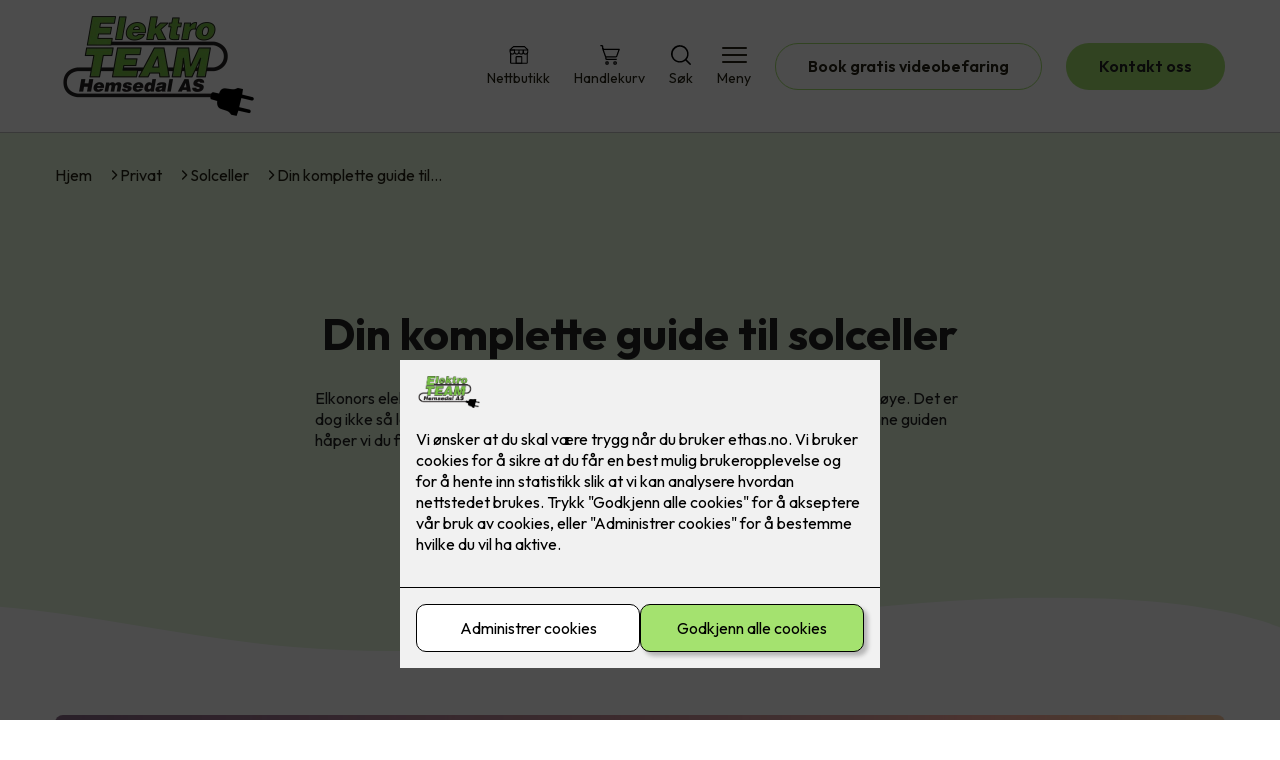

--- FILE ---
content_type: text/html; charset=utf-8
request_url: https://www.ethas.no/privat/solceller/en-guide-til-solceller
body_size: 22627
content:

        <!DOCTYPE html>
        <html lang="no">
            <head>
                <title>Din komplette guide til solceller - ElektroTeam Hemsedal AS - din elektriker i Hemsedal og Gol</title>
                <link rel="preconnect" href="https://res.cloudinary.com">
                <link rel="canonical" href="https://www.elkonor.no/privat/solceller/en-guide-til-solceller">
                <meta name="viewport"  content="width=device-width, initial-scale=1"><meta name="description"  content="Elkonors elektrikere merker økt interesse for solceller, nå som strømprisene er så høye. Det er dog ikke så lett å vite hvilke solceller du skal velge eller om det passer ditt hus. 
"><meta  property="og:title" content="Din komplette guide til solceller"><meta  property="og:description" content="Elkonors elektrikere merker økt interesse for solceller, nå som strømprisene er så høye. Det er dog ikke så lett å vite hvilke solceller du skal velge eller om det passer ditt hus. 
"><meta name="twitter:title"  content="Din komplette guide til solceller"><meta name="twitter:description"  content="Elkonors elektrikere merker økt interesse for solceller, nå som strømprisene er så høye. Det er dog ikke så lett å vite hvilke solceller du skal velge eller om det passer ditt hus. 
"><meta  property="og:image:width" content="1200"><meta  property="og:image:height" content="630"><meta  property="og:image" content="https://res.cloudinary.com/rubics/image/upload/w_1200,h_630,c_fill/f_auto/f2pqbujaru3ierjloqny.jpg"><meta  property="og:image:width" content="1200"><meta  property="og:image:height" content="630"><meta  property="og:image" content="https://res.cloudinary.com/rubics/image/upload/w_1200,h_630,c_fill/f_auto/f2pqbujaru3ierjloqny.jpg"><meta name="twitter:image"  content="https://res.cloudinary.com/rubics/image/upload/w_1920,h_1080,c_fill/f_auto/f2pqbujaru3ierjloqny.jpg">
                <link rel="preconnect" href="https://fonts.gstatic.com" crossorigin /><link rel="preload" as="style" href="https://fonts.googleapis.com/css2?family=Outfit:wght@400;600;700&display=swap" /><link rel="stylesheet" href="https://fonts.googleapis.com/css2?family=Outfit:wght@400;600;700&display=swap" media="print" onload="this.media='all'" />
                
                
                <link rel="shortcut icon"type="image/x-icon" href="https://res.cloudinary.com/rubics/image/upload/w_32,h_32,c_pad/655dc79b1c77ef43118212fd-hemsedal_hjemmeside.png">
                <script src="/js/app.ec5f744e7d0f08a07aac.bundle.js" defer></script>
                
                <script>
                  window.dataLayer = window.dataLayer || [];
                  function gtag(){dataLayer.push(arguments);}
                  gtag('set', 'ads_data_redaction', true);
                  gtag('consent', 'default', {
                    functionality_storage: "granted",
                    security_storage: "granted",
                    ad_storage: "denied",
                    analytics_storage: "denied",
                    personalization_storage: "denied",
                    ad_user_data: "denied",
                    ad_personalization: "denied",
                    wait_for_update: 10000
                  });
                  document.addEventListener("consents-confirmed", async function(e) {
                    gtag("consent", "update", e.detail.gtm);
                    dataLayer.push({ event: "consents-confirmed", consents: e.detail.gtm });
                  });
                </script>
                <script src="https://cdn.jsdelivr.net/npm/@ludens-reklame/cookie-dialog@1.2.0/dialog.min.js" defer></script>
                
                
                 <!-- Google Tag Manager --> <script>(function(w,d,s,l,i){w[l]=w[l]||[];w[l].push({'gtm.start':new Date().getTime(),event:'gtm.js'});var f=d.getElementsByTagName(s)[0],j=d.createElement(s),dl=l!='dataLayer'?'&l='+l:'';j.async=true;j.src='https://www.googletagmanager.com/gtm.js?id='+i+dl;f.parentNode.insertBefore(j,f);})(window,document,'script','dataLayer','GTM-NVRKNCG');</script> <!-- End Google Tag Manager -->
                <style data-styled="true" data-styled-version="5.3.11">.hNlDMA{-webkit-transition:opacity 0.12s ease-in-out;transition:opacity 0.12s ease-in-out;}/*!sc*/
data-styled.g13[id="sc-dAlyuH"]{content:"hNlDMA,"}/*!sc*/
.A-dAAl{border:0;border-radius:50px;background-color:rgba(164,226,111,1);color:rgba(35,35,35,1);cursor:pointer;padding:0 32px;-webkit-transition:all 0.15s ease-in-out;transition:all 0.15s ease-in-out;-webkit-text-decoration:none;text-decoration:none;height:45px;border:1px solid transparent;background-color:#FFFFFF;color:rgba(36,34,20,1);border-color:rgba(164,226,111,1);display:-webkit-inline-box;display:-webkit-inline-flex;display:-ms-inline-flexbox;display:inline-flex;-webkit-align-items:center;-webkit-box-align:center;-ms-flex-align:center;align-items:center;}/*!sc*/
.A-dAAl:hover{opacity:0.8;}/*!sc*/
.A-dAAl:hover{opacity:1;background-color:rgba(247,246,244,1);color:#242214;}/*!sc*/
.A-dAAl:disabled{opacity:0.6;cursor:wait;}/*!sc*/
.fiBUGo{border:0;border-radius:50px;background-color:rgba(164,226,111,1);color:rgba(35,35,35,1);cursor:pointer;padding:0 32px;-webkit-transition:all 0.15s ease-in-out;transition:all 0.15s ease-in-out;-webkit-text-decoration:none;text-decoration:none;height:45px;border:1px solid transparent;display:-webkit-inline-box;display:-webkit-inline-flex;display:-ms-inline-flexbox;display:inline-flex;-webkit-align-items:center;-webkit-box-align:center;-ms-flex-align:center;align-items:center;}/*!sc*/
.fiBUGo:hover{opacity:0.8;}/*!sc*/
.fiBUGo:disabled{opacity:0.6;cursor:wait;}/*!sc*/
.cPjcef{border:0;border-radius:50px;background-color:rgba(164,226,111,1);color:rgba(35,35,35,1);cursor:pointer;padding:0 32px;-webkit-transition:all 0.15s ease-in-out;transition:all 0.15s ease-in-out;-webkit-text-decoration:none;text-decoration:none;height:45px;border:1px solid transparent;background-color:rgba(35,35,35,1);color:#fff;display:-webkit-inline-box;display:-webkit-inline-flex;display:-ms-inline-flexbox;display:inline-flex;-webkit-align-items:center;-webkit-box-align:center;-ms-flex-align:center;align-items:center;}/*!sc*/
.cPjcef:hover{opacity:0.8;}/*!sc*/
.cPjcef:disabled{opacity:0.6;cursor:wait;}/*!sc*/
data-styled.g2622[id="sc-dCZOmM"]{content:"A-dAAl,fiBUGo,cPjcef,"}/*!sc*/
.eUSSZT{margin:24px 0;}/*!sc*/
@media (min-width:960px){.eUSSZT{margin:64px 0;}}/*!sc*/
data-styled.g2631[id="sc-jalJXB"]{content:"eUSSZT,"}/*!sc*/
.kEievo{padding:0 16px;}/*!sc*/
@media (min-width:960px){.kEievo{padding:0 32px;}}/*!sc*/
data-styled.g2632[id="sc-sHPSv"]{content:"kEievo,"}/*!sc*/
.fznhQK{margin:0 auto;max-width:1170px;}/*!sc*/
.iXhUHL{margin:0 auto;max-width:1170px;max-width:650px;}/*!sc*/
data-styled.g2633[id="sc-dQBeNi"]{content:"fznhQK,iXhUHL,"}/*!sc*/
body{margin:0;padding:0;-webkit-font-smoothing:antialiased;background-color:#FFFFFF;color:rgba(36,34,20,1);}/*!sc*/
body,input,select,textarea,button{font-family:'Outfit',sans-serif;font-weight:400;font-size:1rem;line-height:1.35;}/*!sc*/
.b1{font-family:'Outfit',sans-serif;font-weight:400;font-size:1rem;line-height:1.35;}/*!sc*/
.b2{font-family:'Outfit',sans-serif;font-weight:400;font-size:1.125rem;line-height:1.35;}/*!sc*/
.b3{font-family:'Outfit',sans-serif;font-weight:600;font-size:1rem;line-height:1.25;}/*!sc*/
p,h1,h2,h3,h4,h5,h6,.vspace{margin:0 0 16px;}/*!sc*/
.vspace-top{margin-top:16px;}/*!sc*/
.vspace-top-s{margin-top:24px;}/*!sc*/
p + h1,p + h2,p + h3,p + h4,p + h5,p + h6{margin-top:32px;}/*!sc*/
h1,.h1{font-family:'Outfit',sans-serif;font-weight:700;font-size:1.75rem;line-height:1.35;}/*!sc*/
@media (min-width:960px){h1,.h1{font-size:2.813rem;}}/*!sc*/
@media (min-width:960px){h1,.h1{font-size:2.813rem;}}/*!sc*/
h2,.h2{font-family:'Outfit',sans-serif;font-weight:600;font-size:1.5rem;line-height:1.35;}/*!sc*/
@media (min-width:960px){h2,.h2{font-size:2rem;}}/*!sc*/
@media (min-width:960px){h2,.h2{font-size:2rem;}}/*!sc*/
h3,.h3{font-family:'Outfit',sans-serif;font-weight:600;font-size:1.375rem;line-height:1.35;}/*!sc*/
@media (min-width:960px){h3,.h3{font-size:1.563rem;}}/*!sc*/
@media (min-width:960px){h3,.h3{font-size:1.563rem;}}/*!sc*/
h4,.h4{font-family:'Outfit',sans-serif;font-weight:600;font-size:1.125rem;line-height:1.35;}/*!sc*/
@media (min-width:960px){h4,.h4{font-size:1.438rem;}}/*!sc*/
@media (min-width:960px){h4,.h4{font-size:1.438rem;}}/*!sc*/
h5,.h5{font-family:'Outfit',sans-serif;font-weight:600;font-size:1.125rem;line-height:1.35;}/*!sc*/
@media (min-width:960px){h5,.h5{font-size:1.25rem;}}/*!sc*/
h6,.h6{font-family:'Outfit',sans-serif;font-weight:600;font-size:1rem;line-height:1.35;}/*!sc*/
a{color:rgba(36,34,20,1);}/*!sc*/
ol,ul{margin-top:0;margin-bottom:16px;padding-left:1em;}/*!sc*/
ol ul,ul ul,ol ol,ul ol{padding-left:2em;margin-top:8px;}/*!sc*/
li:not(:last-child){margin-bottom:8px;}/*!sc*/
label{font-family:'Outfit',sans-serif;font-weight:600;font-size:1rem;line-height:1.35;}/*!sc*/
input,textarea,select{box-sizing:border-box;border-radius:8px;border:1px solid #747474;padding-left:16px;}/*!sc*/
input[type='radio'],input[type='checkbox']{height:auto;}/*!sc*/
input,select{height:45px;}/*!sc*/
textarea{height:117px;padding-top:8px;}/*!sc*/
.fill-primary{fill:rgba(164,226,111,1);}/*!sc*/
.fill-secondary{fill:rgba(35,35,35,1);}/*!sc*/
.fill-primary-variant{fill:rgba(231,248,222,1);}/*!sc*/
.fill-secondary-variant{fill:rgba(240,241,240,1);}/*!sc*/
.fill-tertiary{fill:rgba(35,35,35,1);}/*!sc*/
.fill-quaternary{fill:rgba(135,189,86,1);}/*!sc*/
.outline-quaternary{stroke:rgba(135,189,86,1);}/*!sc*/
.fill-quinary{fill:rgba(243,252,226,1);}/*!sc*/
.fill-surface{fill:rgba(247,246,244,1);}/*!sc*/
.fill-background{fill:#FFFFFF;}/*!sc*/
@media (min-width:960px){.mobile{display:none!important;}}/*!sc*/
.desktop{display:none;}/*!sc*/
@media (min-width:960px){.desktop{display:revert;}}/*!sc*/
.modal-wrapper{width:100%;padding:0 32px;}/*!sc*/
@media (min-width:960px){.modal-wrapper{width:auto;}}/*!sc*/
.red{color:rgba(169,46,0,1);}/*!sc*/
.green{color:rgba(107,190,87,1);}/*!sc*/
div:has(> .vs):has(+ div > .button-component) > .vs{margin-bottom:0;}/*!sc*/
div:has(.button-component) + div > .vs{margin-top:0;}/*!sc*/
data-styled.g2639[id="sc-global-ehFvDZ1"]{content:"sc-global-ehFvDZ1,"}/*!sc*/
.gWKSqX > *:last-child{margin-bottom:0;}/*!sc*/
data-styled.g2643[id="sc-iAIuDW"]{content:"gWKSqX,"}/*!sc*/
.gHSSHz img{width:100%;border-radius:8px;}/*!sc*/
.gHSSHz p{font-style:italic;margin-top:8px;}/*!sc*/
data-styled.g2644[id="sc-fdNikT"]{content:"gHSSHz,"}/*!sc*/
.crhkpu{background-color:rgba(231,248,222,1);padding:24px;border-radius:8px;}/*!sc*/
@media all and (min-width:960px){.crhkpu{padding:48px;}}/*!sc*/
.crhkpu > *{color:rgba(35,35,35,1);}/*!sc*/
.crhkpu .infobox *:last-child{margin-bottom:0;}/*!sc*/
data-styled.g2645[id="sc-dryeME"]{content:"crhkpu,"}/*!sc*/
.gxvzAx{display:-webkit-box;display:-webkit-flex;display:-ms-flexbox;display:flex;gap:16px;-webkit-box-pack:center;-webkit-justify-content:center;-ms-flex-pack:center;justify-content:center;-webkit-flex-direction:row;-ms-flex-direction:row;flex-direction:row;margin-top:24px;}/*!sc*/
@media all and (min-width:960px){.gxvzAx{-webkit-flex-direction:row;-ms-flex-direction:row;flex-direction:row;}}/*!sc*/
data-styled.g2653[id="sc-hjrkZx"]{content:"gxvzAx,"}/*!sc*/
.lcRbaf{background-color:rgba(247,246,244,1);color:#242214;padding:1px;text-align:center;border-radius:0;}/*!sc*/
.hxRVkD{background-color:rgba(247,246,244,1);color:#242214;padding:1px;text-align:center;border-radius:8px;}/*!sc*/
.jSQVKw{background-color:rgba(231,248,222,1);color:rgba(35,35,35,1);padding:1px;text-align:center;border-radius:0;}/*!sc*/
data-styled.g2654[id="sc-kHkzUk"]{content:"lcRbaf,hxRVkD,jSQVKw,"}/*!sc*/
.cZVoVG{display:-webkit-box;display:-webkit-flex;display:-ms-flexbox;display:flex;-webkit-align-items:center;-webkit-box-align:center;-ms-flex-align:center;align-items:center;-webkit-box-pack:center;-webkit-justify-content:center;-ms-flex-pack:center;justify-content:center;-webkit-flex-direction:column;-ms-flex-direction:column;flex-direction:column;border:0;background-color:#FFFFFF;cursor:pointer;-webkit-transition:background-color 0.15s ease-in-out,color 0.15s ease-in-out;transition:background-color 0.15s ease-in-out,color 0.15s ease-in-out;padding:0;}/*!sc*/
@media all and (min-width:960px){.cZVoVG{border-radius:8px;}}/*!sc*/
.cZVoVG .label{display:none;color:rgba(36,34,20,1);-webkit-transition:background-color 0.15s ease-in-out,color 0.15s ease-in-out;transition:background-color 0.15s ease-in-out,color 0.15s ease-in-out;font-size:14px;font-weight:400;margin-top:4px;}/*!sc*/
@media all and (min-width:960px){.cZVoVG .label{display:block;}}/*!sc*/
data-styled.g2655[id="sc-iNjEPD"]{content:"cZVoVG,"}/*!sc*/
.khQXVE{border:0;width:25px;height:20px;position:relative;-webkit-transform:rotate(0deg);-ms-transform:rotate(0deg);transform:rotate(0deg);-webkit-transition:all 0.15s ease-in-out;transition:all 0.15s ease-in-out;cursor:pointer;display:-webkit-box;display:-webkit-flex;display:-ms-flexbox;display:flex;}/*!sc*/
.khQXVE span{display:block;position:absolute;height:2px;width:100%;background:rgba(36,34,20,1);opacity:1;left:0;border-radius:2px;-webkit-transform:rotate(0deg);-ms-transform:rotate(0deg);transform:rotate(0deg);-webkit-transition:0.15s ease-in-out;transition:0.15s ease-in-out;}/*!sc*/
.khQXVE span:nth-child(1){top:2px;}/*!sc*/
.khQXVE span:nth-child(2),.khQXVE span:nth-child(3){top:9px;}/*!sc*/
.khQXVE span:nth-child(4){top:16px;}/*!sc*/
data-styled.g2656[id="sc-VHklu"]{content:"khQXVE,"}/*!sc*/
.yCdgG{display:-webkit-box;display:-webkit-flex;display:-ms-flexbox;display:flex;height:40px;max-height:100%;max-width:100%;}/*!sc*/
.yCdgG img{max-width:100%;width:auto;height:40px;object-fit:contain;}/*!sc*/
@media all and (min-width:960px){.yCdgG{height:100px;}.yCdgG img{height:100px;}}/*!sc*/
data-styled.g2657[id="sc-kpMPbt"]{content:"yCdgG,"}/*!sc*/
.enWbLR{display:-webkit-box;display:-webkit-flex;display:-ms-flexbox;display:flex;-webkit-align-items:center;-webkit-box-align:center;-ms-flex-align:center;align-items:center;-webkit-flex-direction:column;-ms-flex-direction:column;flex-direction:column;-webkit-text-decoration:none;text-decoration:none;}/*!sc*/
.enWbLR svg{height:20px;width:20px;-webkit-transition:all 0.15s ease-in-out;transition:all 0.15s ease-in-out;}/*!sc*/
.enWbLR .label{font-size:12px;font-weight:400;margin-top:4px;}/*!sc*/
@media all and (min-width:960px){.enWbLR .label{font-size:14px;}}/*!sc*/
.ljKcui{display:-webkit-box;display:-webkit-flex;display:-ms-flexbox;display:flex;-webkit-align-items:center;-webkit-box-align:center;-ms-flex-align:center;align-items:center;-webkit-flex-direction:column;-ms-flex-direction:column;flex-direction:column;-webkit-text-decoration:none;text-decoration:none;padding:0;margin:0;border:0;background-color:transparent;cursor:pointer;color:rgba(36,34,20,1);}/*!sc*/
.ljKcui svg{height:20px;width:20px;-webkit-transition:all 0.15s ease-in-out;transition:all 0.15s ease-in-out;}/*!sc*/
.ljKcui .label{font-size:12px;font-weight:400;margin-top:4px;}/*!sc*/
@media all and (min-width:960px){.ljKcui .label{font-size:14px;}}/*!sc*/
data-styled.g2661[id="sc-bSZLHx"]{content:"enWbLR,ljKcui,"}/*!sc*/
.xwpiJ{background:#FFFFFF;color:rgba(36,34,20,1);padding:16px 0;border-bottom:1px solid rgba(0,0,0,0.25);position:relative;z-index:10;}/*!sc*/
@media all and (min-width:960px){.xwpiJ{padding:16px 0;}}/*!sc*/
data-styled.g2662[id="sc-fqTaCk"]{content:"xwpiJ,"}/*!sc*/
.lkDRyF{display:-webkit-box;display:-webkit-flex;display:-ms-flexbox;display:flex;-webkit-align-items:center;-webkit-box-align:center;-ms-flex-align:center;align-items:center;-webkit-box-pack:justify;-webkit-justify-content:space-between;-ms-flex-pack:justify;justify-content:space-between;}/*!sc*/
data-styled.g2663[id="sc-ebWgmc"]{content:"lkDRyF,"}/*!sc*/
.hcBmAp.header-button{margin-left:0;}/*!sc*/
.hcBmAp.header-button--mobile{display:block;}/*!sc*/
@media all and (min-width:960px){.hcBmAp.header-button--mobile{display:none;}}/*!sc*/
.hcBmAp.header-button--desktop{display:none;}/*!sc*/
@media all and (min-width:960px){.hcBmAp.header-button--desktop{display:block;}}/*!sc*/
@media all and (min-width:960px){.hcBmAp.header-button{margin-left:24px;}}/*!sc*/
data-styled.g2664[id="sc-dA-dRPV"]{content:"hcBmAp,"}/*!sc*/
.kbqkGs{display:-webkit-box;display:-webkit-flex;display:-ms-flexbox;display:flex;-webkit-align-items:center;-webkit-box-align:center;-ms-flex-align:center;align-items:center;}/*!sc*/
.kbqkGs ul{display:-webkit-box;display:-webkit-flex;display:-ms-flexbox;display:flex;list-style:none;padding:0;margin:0;-webkit-align-items:center;-webkit-box-align:center;-ms-flex-align:center;align-items:center;}/*!sc*/
.kbqkGs ul li{position:relative;margin-bottom:0;}/*!sc*/
.kbqkGs ul li:not(:first-child){margin-left:24px;}/*!sc*/
.kbqkGs ul li.header-action--desktop{display:none;}/*!sc*/
@media all and (min-width:960px){.kbqkGs ul li.header-action--desktop{display:block;}}/*!sc*/
data-styled.g2665[id="sc-fTafgi"]{content:"kbqkGs,"}/*!sc*/
.cLSiqQ{display:block;padding-top:16px;}/*!sc*/
@media all and (min-width:960px){.cLSiqQ{display:none;}}/*!sc*/
.cLSiqQ ul{display:-webkit-box;display:-webkit-flex;display:-ms-flexbox;display:flex;list-style:none;padding:0;margin:0;-webkit-box-pack:end;-webkit-justify-content:flex-end;-ms-flex-pack:end;justify-content:flex-end;gap:24px;}/*!sc*/
.cLSiqQ ul li{position:relative;margin-bottom:8px;}/*!sc*/
data-styled.g2672[id="sc-jzibWR"]{content:"cLSiqQ,"}/*!sc*/
.fjjgVJ{position:absolute;pointer-events:none;font-size:12px;width:16px;height:16px;padding:3px;top:-10px;right:-10px;text-align:center;border-radius:100%;background:rgba(164,226,111,1);color:rgba(35,35,35,1);}/*!sc*/
@media all and (min-width:960px){.fjjgVJ{top:-10px;right:10px;}}/*!sc*/
data-styled.g2673[id="sc-REhRL"]{content:"fjjgVJ,"}/*!sc*/
.bVVPzX{background-color:rgba(35,35,35,1);}/*!sc*/
data-styled.g2687[id="sc-QEHgm"]{content:"bVVPzX,"}/*!sc*/
.kpvTTP{padding:16px 0;}/*!sc*/
@media all and (min-width:960px){.kpvTTP{padding:32px 0 64px;}}/*!sc*/
data-styled.g2688[id="sc-iJfemf"]{content:"kpvTTP,"}/*!sc*/
.bYxszO{display:-webkit-box;display:-webkit-flex;display:-ms-flexbox;display:flex;-webkit-flex-wrap:wrap;-ms-flex-wrap:wrap;flex-wrap:wrap;}/*!sc*/
data-styled.g2689[id="sc-gWQaNQ"]{content:"bYxszO,"}/*!sc*/
.buZicG{width:100%;}/*!sc*/
@media all and (min-width:960px){.buZicG{width:25%;margin:24px 0;}}/*!sc*/
.buZicG:not(:last-child){margin-bottom:24px;}/*!sc*/
.buZicG h3{color:rgba(255,255,255,1);margin-bottom:16px;}/*!sc*/
.buZicG ul{list-style:none;margin:0;padding:0;}/*!sc*/
.buZicG ul li:not(:last-child){margin-bottom:8px;}/*!sc*/
.buZicG ul li a{display:-webkit-box;display:-webkit-flex;display:-ms-flexbox;display:flex;-webkit-align-items:center;-webkit-box-align:center;-ms-flex-align:center;align-items:center;color:rgba(255,255,255,1);-webkit-text-decoration:none;text-decoration:none;}/*!sc*/
.buZicG ul li a:hover{-webkit-text-decoration:underline;text-decoration:underline;}/*!sc*/
.buZicG ul li a img{width:24px;height:24px;margin-right:8px;}/*!sc*/
data-styled.g2690[id="sc-dzUOuN"]{content:"buZicG,"}/*!sc*/
.fDoZqO{text-align:center;display:-webkit-box;display:-webkit-flex;display:-ms-flexbox;display:flex;-webkit-box-pack:center;-webkit-justify-content:center;-ms-flex-pack:center;justify-content:center;-webkit-align-items:center;-webkit-box-align:center;-ms-flex-align:center;align-items:center;}/*!sc*/
.fDoZqO .hs{width:100%;}/*!sc*/
.fDoZqO .text >:last-child{margin:0;}/*!sc*/
.fDoZqO > *,.fDoZqO a,.fDoZqO a:active,.fDoZqO a:visited{color:rgba(255,255,255,1);}/*!sc*/
data-styled.g2691[id="sc-dJnnlm"]{content:"fDoZqO,"}/*!sc*/
.eeFZKN{padding:16px 0;display:-webkit-box;display:-webkit-flex;display:-ms-flexbox;display:flex;-webkit-box-pack:center;-webkit-justify-content:center;-ms-flex-pack:center;justify-content:center;-webkit-align-items:center;-webkit-box-align:center;-ms-flex-align:center;align-items:center;-webkit-flex-direction:column;-ms-flex-direction:column;flex-direction:column;border-top:1px solid rgba(255,255,255,1);}/*!sc*/
@media all and (min-width:960px){.eeFZKN{-webkit-flex-direction:row;-ms-flex-direction:row;flex-direction:row;padding:24px 0;}}/*!sc*/
.eeFZKN .text{margin-left:0;-webkit-flex:1;-ms-flex:1;flex:1;display:-webkit-box;display:-webkit-flex;display:-ms-flexbox;display:flex;-webkit-box-pack:center;-webkit-justify-content:center;-ms-flex-pack:center;justify-content:center;-webkit-transform:translateX(0);-ms-transform:translateX(0);transform:translateX(0);}/*!sc*/
@media all and (min-width:960px){.eeFZKN .text{margin-left:auto;-webkit-transform:translateX(44px);-ms-transform:translateX(44px);transform:translateX(44px);}}/*!sc*/
.eeFZKN img{height:20px;max-width:88px;margin-top:16px;}/*!sc*/
@media all and (min-width:960px){.eeFZKN img{margin-left:auto;margin-top:0;}}/*!sc*/
data-styled.g2692[id="sc-msaSj"]{content:"eeFZKN,"}/*!sc*/
.kmBfjQ{background:#FFFFFF;-webkit-text-decoration:none;text-decoration:none;border-radius:8px;box-shadow:0px 20px 80px 0px rgba(0,0,0,0.01),0px 10px 30px 0px rgba(0,0,0,0.02), 0px 8px 10px 0px rgba(0,0,0,0.02),0px 5px 15px 0px rgba(0,0,0,0.05);-webkit-transition:box-shadow 0.12s ease-in-out;transition:box-shadow 0.12s ease-in-out;padding:16px;display:-webkit-box;display:-webkit-flex;display:-ms-flexbox;display:flex;-webkit-flex-direction:column;-ms-flex-direction:column;flex-direction:column;gap:24px;}/*!sc*/
.kmBfjQ:hover,.kmBfjQ:focus,.kmBfjQ:active{box-shadow:0px 0px 20px 0px rgba(0,0,0,0.2),0px 313px 88px 0px rgba(0,0,0,0), 0px 20px 80px 0px rgba(0,0,0,0.01),0px 10px 30px 0px rgba(0,0,0,0.02), 0px 8px 10px 0px rgba(0,0,0,0.02),0px 5px 15px 0px rgba(0,0,0,0.05);}/*!sc*/
.kmBfjQ img{width:100%;aspect-ratio:1.4545454545;border-radius:4px;}/*!sc*/
.kmBfjQ span.cta{-webkit-text-decoration:underline;text-decoration:underline;display:block;margin-top:auto;}/*!sc*/
.kmBfjQ .card-content h3,.kmBfjQ .card-content p,.kmBfjQ .card-content span{color:rgba(36,34,20,1);}/*!sc*/
.kmBfjQ .card-content p{display:-webkit-box;-webkit-line-clamp:7;-webkit-box-orient:vertical;overflow:hidden;margin-bottom:0;}/*!sc*/
data-styled.g2741[id="sc-hWFXxa"]{content:"kmBfjQ,"}/*!sc*/
.yZtrr{display:-webkit-box;display:-webkit-flex;display:-ms-flexbox;display:flex;margin:0 -16rem;-webkit-box-pack:center;-webkit-justify-content:center;-ms-flex-pack:center;justify-content:center;}/*!sc*/
data-styled.g2742[id="sc-ikLrwv"]{content:"yZtrr,"}/*!sc*/
.hRvjmT{cursor:pointer;padding:0;border:none;background:rgba(36,34,20,1);margin:0 16px;width:15px;height:15px;border-radius:50%;}/*!sc*/
.dbaMSH{cursor:pointer;padding:0;border:none;background:#C6C6C6;margin:0 16px;width:15px;height:15px;border-radius:50%;}/*!sc*/
data-styled.g2743[id="sc-kqCMjb"]{content:"hRvjmT,dbaMSH,"}/*!sc*/
.gMSClC{background:rgba(247,246,244,1);padding:32px 0;}/*!sc*/
.gMSClC h2{text-align:center;margin-bottom:48px;color:#242214;}/*!sc*/
@media (min-width:960px){.gMSClC{padding:64px 0;}}/*!sc*/
data-styled.g2744[id="sc-dBevJO"]{content:"gMSClC,"}/*!sc*/
.iyNhZs{display:grid;grid-template-columns:1fr;-webkit-align-items:stretch;-webkit-box-align:stretch;-ms-flex-align:stretch;align-items:stretch;-webkit-box-pack:center;-webkit-justify-content:center;-ms-flex-pack:center;justify-content:center;width:100%;}/*!sc*/
.iyNhZs > button{display:none;}/*!sc*/
.iyNhZs > :nth-last-child(2){display:none;}/*!sc*/
.iyNhZs > :nth-last-child(3){display:none;}/*!sc*/
@media (max-width:750px){.iyNhZs{grid-template-columns:40px 1fr 40px;}.iyNhZs > button{display:-webkit-box;display:-webkit-flex;display:-ms-flexbox;display:flex;}}/*!sc*/
@media (min-width:750px) and (max-width:1190px){.iyNhZs{gap:32px;grid-template-columns:repeat(2,1fr);grid-template-columns:40px repeat(2,1fr) 40px;}.iyNhZs > :nth-last-child(3){display:-webkit-box;display:-webkit-flex;display:-ms-flexbox;display:flex;}.iyNhZs > button{display:-webkit-box;display:-webkit-flex;display:-ms-flexbox;display:flex;}}/*!sc*/
@media (min-width:1191px){.iyNhZs{gap:32px;grid-template-columns:repeat(2,1fr);grid-template-columns:repeat(3,1fr);grid-template-columns:40px repeat(3,1fr) 40px;}.iyNhZs > :nth-last-child(2){display:-webkit-box;display:-webkit-flex;display:-ms-flexbox;display:flex;}.iyNhZs > :nth-last-child(3){display:-webkit-box;display:-webkit-flex;display:-ms-flexbox;display:flex;}.iyNhZs > button{display:-webkit-box;display:-webkit-flex;display:-ms-flexbox;display:flex;}}/*!sc*/
data-styled.g2745[id="sc-eUgRnJ"]{content:"iyNhZs,"}/*!sc*/
.cYdKfd{display:none;-webkit-box-pack:center;-webkit-justify-content:center;-ms-flex-pack:center;justify-content:center;margin-top:48px;display:-webkit-box;display:-webkit-flex;display:-ms-flexbox;display:flex;}/*!sc*/
@media (max-width:1190px){.cYdKfd{display:-webkit-box;display:-webkit-flex;display:-ms-flexbox;display:flex;}}/*!sc*/
@media (max-width:750px){.cYdKfd{display:-webkit-box;display:-webkit-flex;display:-ms-flexbox;display:flex;}}/*!sc*/
data-styled.g2746[id="sc-juekns"]{content:"cYdKfd,"}/*!sc*/
.bsQwGf{display:-webkit-box;display:-webkit-flex;display:-ms-flexbox;display:flex;border:none;background:none;-webkit-align-items:center;-webkit-box-align:center;-ms-flex-align:center;align-items:center;-webkit-box-pack:center;-webkit-justify-content:center;-ms-flex-pack:center;justify-content:center;margin:0;cursor:pointer;}/*!sc*/
.bsQwGf .left{-webkit-transform:rotate(135deg);-ms-transform:rotate(135deg);transform:rotate(135deg);}/*!sc*/
.bsQwGf .right{-webkit-transform:rotate(-45deg);-ms-transform:rotate(-45deg);transform:rotate(-45deg);}/*!sc*/
data-styled.g2747[id="sc-dfvqKH"]{content:"bsQwGf,"}/*!sc*/
.izxhsz{width:20px;height:20px;border-right:2px solid #242214;border-bottom:2px solid #242214;}/*!sc*/
data-styled.g2748[id="sc-hFsJKq"]{content:"izxhsz,"}/*!sc*/
.cDbVXI{display:-webkit-box;display:-webkit-flex;display:-ms-flexbox;display:flex;-webkit-align-items:center;-webkit-box-align:center;-ms-flex-align:center;align-items:center;gap:16px;}/*!sc*/
.cDbVXI a{color:rgba(36,34,20,1);-webkit-text-decoration:none;text-decoration:none;}/*!sc*/
.cDbVXI a:hover{-webkit-text-decoration:underline;text-decoration:underline;}/*!sc*/
.cDbVXI span{display:inline-block;}/*!sc*/
.cDbVXI span:last-child i{display:none;}/*!sc*/
@media (max-width:960px){.cDbVXI{gap:8px;font-size:12px;}}/*!sc*/
data-styled.g2794[id="sc-kxMDhJ"]{content:"cDbVXI,"}/*!sc*/
.fgKpHW{display:-webkit-inline-box;display:-webkit-inline-flex;display:-ms-inline-flexbox;display:inline-flex;margin-left:16px;}/*!sc*/
.fgKpHW svg{width:12px;height:12px;}/*!sc*/
.fgKpHW svg path{fill:rgba(36,34,20,1);}/*!sc*/
@media (max-width:960px){.fgKpHW{margin-left:8px;}.fgKpHW svg{width:8px;height:8px;}}/*!sc*/
data-styled.g2795[id="sc-ydTzy"]{content:"fgKpHW,"}/*!sc*/
.cpIxlr{padding:32px;position:relative;overflow-x:hidden;min-height:220px;background-color:rgba(231,248,222,1);color:rgba(35,35,35,1);}/*!sc*/
.cpIxlr > *{position:relative;z-index:2;}/*!sc*/
@media (min-width:960px){.cpIxlr{overflow-y:hidden;}}/*!sc*/
.cpIxlr .mobile{display:-webkit-box;display:-webkit-flex;display:-ms-flexbox;display:flex;-webkit-box-pack:center;-webkit-justify-content:center;-ms-flex-pack:center;justify-content:center;margin-top:24px;}/*!sc*/
.cpIxlr .desktop{margin-top:32px;}/*!sc*/
data-styled.g2796[id="sc-MjnyT"]{content:"cpIxlr,"}/*!sc*/
.kuEnPd{display:-webkit-box;display:-webkit-flex;display:-ms-flexbox;display:flex;-webkit-align-items:center;-webkit-box-align:center;-ms-flex-align:center;align-items:center;-webkit-flex-direction:column;-ms-flex-direction:column;flex-direction:column;gap:24px;-webkit-box-pack:center;-webkit-justify-content:center;-ms-flex-pack:center;justify-content:center;}/*!sc*/
@media (min-width:960px){.kuEnPd{gap:48px;-webkit-flex-direction:row-reverse;-ms-flex-direction:row-reverse;flex-direction:row-reverse;height:28.2rem;}}/*!sc*/
@media (min-width:960px){.kuEnPd{height:350px;}}/*!sc*/
data-styled.g2797[id="sc-cYzNJU"]{content:"kuEnPd,"}/*!sc*/
.hqHhi{-webkit-flex:1;-ms-flex:1;flex:1;}/*!sc*/
data-styled.g2798[id="sc-dmFhJp"]{content:"hqHhi,"}/*!sc*/
.lmyPeL{margin:auto;}/*!sc*/
.lmyPeL h2,.lmyPeL h3,.lmyPeL h4,.lmyPeL h5{color:rgba(35,35,35,1);}/*!sc*/
.lmyPeL h1,.lmyPeL h2,.lmyPeL h3{margin-bottom:24px;}/*!sc*/
.lmyPeL > *:last-child{margin-bottom:0;}/*!sc*/
@media (min-width:960px){.lmyPeL{max-width:650px;}}/*!sc*/
.lmyPeL h1,.lmyPeL h2,.lmyPeL h3{text-align:center;}/*!sc*/
data-styled.g2799[id="sc-eCshAa"]{content:"lmyPeL,"}/*!sc*/
.dBa-dYI{margin-bottom:16px;}/*!sc*/
data-styled.g2802[id="sc-bsKsuN"]{content:"dBa-dYI,"}/*!sc*/
.ipnRGk svg{display:block;margin-top:-3px;width:100vw;fill:rgba(231,248,222,1);}/*!sc*/
data-styled.g2808[id="sc-hxfuaA"]{content:"ipnRGk,"}/*!sc*/
</style>
            </head>
            <body>
                <div id="rubics">
                  <div class="sc-dAlyuH hNlDMA"><div id="header_1" class="component "><div><header class="sc-fqTaCk xwpiJ"><div class="sc-sHPSv kEievo hs"><div width="large" class="sc-dQBeNi fznhQK"><div class="sc-ebWgmc lkDRyF"><div><a href="/" size="100" class="sc-kpMPbt yCdgG"><img src="https://res.cloudinary.com/rubics/image/upload/h_200/f_auto/655dc79b1c77ef43118212fd-hemsedal_hjemmeside.png" alt="ElektroTeam Hemsedal AS"/></a></div><div class="sc-fTafgi kbqkGs"><ul><li class="header-action header-action--desktop"><a href="/nettbutikk" aria-label="Gå til nettbutikk" class="sc-bSZLHx enWbLR"><svg xmlns="http://www.w3.org/2000/svg" viewBox="0 0 100 100" aria-hidden="true"><path fill="none" stroke="#000" stroke-miterlimit="10" stroke-width="5.5" d="M37.89 57.93h23.67c1.13 0 2.05.92 2.05 2.05v31.03H35.84V59.98c0-1.13.92-2.05 2.05-2.05Z"></path><g fill="none" stroke="#000" stroke-miterlimit="10" stroke-width="5.5"><path d="M5.1 24.77h88.31v10.09c0 5.82-4.72 10.57-10.5 10.57h-.77c-5.78 0-10.5-4.75-10.5-10.57V24.77"></path><path d="M27.75 24.77v10.09c0 5.82-4.76 10.57-10.56 10.57h-.76c-5.82 0-10.56-4.75-10.56-10.57V24.77h21.88Z"></path><path d="M49.64 24.77v10.09c0 5.82-4.76 10.57-10.56 10.57h-.78c-5.81 0-10.55-4.75-10.55-10.57V24.77M49.64 24.77v10.09c0 5.82 4.74 10.57 10.55 10.57h.78c5.81 0 10.56-4.75 10.56-10.57V24.77"></path></g><path fill="none" stroke="#000" stroke-miterlimit="10" stroke-width="5.5" d="M91.58 41v46.89c0 1.72-1.4 3.12-3.12 3.12H11c-1.72 0-3.12-1.4-3.12-3.12V41.03M5.01 24.01 22.12 8.34l54.99-.04.06.06 17.1 15.65"></path></svg><span class="label">Nettbutikk</span></a></li><li class="header-action header-action--desktop"><a href="/handlekurv" aria-label="Gå til handlekurv" class="sc-bSZLHx enWbLR"><svg version="1.1" xmlns="http://www.w3.org/2000/svg" x="0" y="0" viewBox="0 0 24 24"><path d="M8.454 19.408a2.228 2.228 0 1 0 0 4.457 2.228 2.228 0 0 0 0-4.457zm0 2.972a.744.744 0 1 1 .002-1.488.744.744 0 0 1-.002 1.488zM18.11 19.408a2.228 2.228 0 1 0 0 4.457 2.228 2.228 0 0 0 0-4.457zm0 2.972a.744.744 0 1 1 .002-1.488.744.744 0 0 1-.001 1.488zM23 4.552H5.482c-.82 0-1.486-.665-1.486-1.486V1.58C3.997.76 3.332.095 2.51.095H1.026a.743.743 0 0 0 0 1.485h.742c.41 0 .743.333.743.743v2.229l3.714 10.4v1.485c0 .82.666 1.486 1.486 1.486h11.885c.427 0 .77-.36.742-.793-.026-.394-.371-.693-.767-.693H8.454a.743.743 0 0 1-.743-.743v-.743h11.581c.628 0 1.188-.394 1.4-.986l3.007-8.42a.743.743 0 0 0-.7-.993zm-3.708 8.914H7.272L4.62 6.037h17.326l-2.653 7.429z"></path></svg><span class="label">Handlekurv</span></a></li><li class="header-action header-action--desktop"><button aria-expanded="false" aria-label="Åpne søk" aria-controls="search" class="sc-bSZLHx ljKcui"><svg version="1.1" xmlns="http://www.w3.org/2000/svg" x="0" y="0" viewBox="0 0 24 24" style="enable-background:new 0 0 24 24" xml:space="preserve" aria-hidden="true"><path d="m23.6 22.4-4.9-4.9c1.7-2.1 2.6-4.7 2.4-7.5-.2-2.7-1.4-5.2-3.4-7.1S13 .1 10.3.1C7.6.2 5 1.3 3.1 3.2 1.2 5.1.1 7.7 0 10.4s.9 5.3 2.8 7.3c1.8 2 4.4 3.2 7.1 3.4 2.7.2 5.4-.7 7.5-2.4l4.9 4.9c.2.2.4.3.7.3.2 0 .5-.1.7-.3.2-.2.3-.4.3-.7-.2-.1-.3-.4-.4-.5zm-8.2-4.5c-1.4 1-3.1 1.5-4.8 1.5-2.3 0-4.5-.9-6.1-2.5C2.9 15.3 2 13.1 2 10.8c0-1.7.5-3.4 1.5-4.8s2.3-2.5 3.9-3.2c1.6-.7 3.3-.8 5-.5 1.7.3 3.2 1.2 4.4 2.4 1.2 1.2 2 2.8 2.4 4.4.3 1.7.2 3.4-.5 5-.8 1.5-1.9 2.8-3.3 3.8z"></path></svg><span class="label">Søk</span></button></li><li class="header-action"><button aria-expanded="false" aria-label="Åpne meny" aria-controls="menu" class="sc-iNjEPD cZVoVG h6"><div class="sc-VHklu khQXVE"><span></span><span></span><span></span><span></span></div><span class="label">Meny</span></button></li><li class="sc-dA-dRPV hcBmAp header-button header-button--desktop"><a href="/book-gratis-videobefaring" class="sc-dCZOmM A-dAAl h6">Book gratis videobefaring</a></li><li class="sc-dA-dRPV hcBmAp header-button header-button--desktop"><a href="/kontakt-oss" class="sc-dCZOmM fiBUGo h6">Kontakt oss</a></li></ul></div></div></div></div></header><div class="sc-jzibWR cLSiqQ"><div class="sc-sHPSv kEievo hs"><div width="large" class="sc-dQBeNi fznhQK"><ul><li><a href="/nettbutikk" aria-label="Gå til nettbutikk" class="sc-bSZLHx enWbLR"><svg xmlns="http://www.w3.org/2000/svg" viewBox="0 0 100 100" aria-hidden="true"><path fill="none" stroke="#000" stroke-miterlimit="10" stroke-width="5.5" d="M37.89 57.93h23.67c1.13 0 2.05.92 2.05 2.05v31.03H35.84V59.98c0-1.13.92-2.05 2.05-2.05Z"></path><g fill="none" stroke="#000" stroke-miterlimit="10" stroke-width="5.5"><path d="M5.1 24.77h88.31v10.09c0 5.82-4.72 10.57-10.5 10.57h-.77c-5.78 0-10.5-4.75-10.5-10.57V24.77"></path><path d="M27.75 24.77v10.09c0 5.82-4.76 10.57-10.56 10.57h-.76c-5.82 0-10.56-4.75-10.56-10.57V24.77h21.88Z"></path><path d="M49.64 24.77v10.09c0 5.82-4.76 10.57-10.56 10.57h-.78c-5.81 0-10.55-4.75-10.55-10.57V24.77M49.64 24.77v10.09c0 5.82 4.74 10.57 10.55 10.57h.78c5.81 0 10.56-4.75 10.56-10.57V24.77"></path></g><path fill="none" stroke="#000" stroke-miterlimit="10" stroke-width="5.5" d="M91.58 41v46.89c0 1.72-1.4 3.12-3.12 3.12H11c-1.72 0-3.12-1.4-3.12-3.12V41.03M5.01 24.01 22.12 8.34l54.99-.04.06.06 17.1 15.65"></path></svg><span class="label">Butikk</span></a></li><li><a href="/handlekurv" aria-label="Gå til handlekurv" class="sc-bSZLHx enWbLR"><svg version="1.1" xmlns="http://www.w3.org/2000/svg" x="0" y="0" viewBox="0 0 24 24"><path d="M8.454 19.408a2.228 2.228 0 1 0 0 4.457 2.228 2.228 0 0 0 0-4.457zm0 2.972a.744.744 0 1 1 .002-1.488.744.744 0 0 1-.002 1.488zM18.11 19.408a2.228 2.228 0 1 0 0 4.457 2.228 2.228 0 0 0 0-4.457zm0 2.972a.744.744 0 1 1 .002-1.488.744.744 0 0 1-.001 1.488zM23 4.552H5.482c-.82 0-1.486-.665-1.486-1.486V1.58C3.997.76 3.332.095 2.51.095H1.026a.743.743 0 0 0 0 1.485h.742c.41 0 .743.333.743.743v2.229l3.714 10.4v1.485c0 .82.666 1.486 1.486 1.486h11.885c.427 0 .77-.36.742-.793-.026-.394-.371-.693-.767-.693H8.454a.743.743 0 0 1-.743-.743v-.743h11.581c.628 0 1.188-.394 1.4-.986l3.007-8.42a.743.743 0 0 0-.7-.993zm-3.708 8.914H7.272L4.62 6.037h17.326l-2.653 7.429z"></path></svg><span class="label">Kurv</span></a><div class="sc-REhRL fjjgVJ">0</div></li><li><button aria-expanded="false" aria-label="Åpne søk" aria-controls="search" class="sc-bSZLHx ljKcui"><svg version="1.1" xmlns="http://www.w3.org/2000/svg" x="0" y="0" viewBox="0 0 24 24" style="enable-background:new 0 0 24 24" xml:space="preserve" aria-hidden="true"><path d="m23.6 22.4-4.9-4.9c1.7-2.1 2.6-4.7 2.4-7.5-.2-2.7-1.4-5.2-3.4-7.1S13 .1 10.3.1C7.6.2 5 1.3 3.1 3.2 1.2 5.1.1 7.7 0 10.4s.9 5.3 2.8 7.3c1.8 2 4.4 3.2 7.1 3.4 2.7.2 5.4-.7 7.5-2.4l4.9 4.9c.2.2.4.3.7.3.2 0 .5-.1.7-.3.2-.2.3-.4.3-.7-.2-.1-.3-.4-.4-.5zm-8.2-4.5c-1.4 1-3.1 1.5-4.8 1.5-2.3 0-4.5-.9-6.1-2.5C2.9 15.3 2 13.1 2 10.8c0-1.7.5-3.4 1.5-4.8s2.3-2.5 3.9-3.2c1.6-.7 3.3-.8 5-.5 1.7.3 3.2 1.2 4.4 2.4 1.2 1.2 2 2.8 2.4 4.4.3 1.7.2 3.4-.5 5-.8 1.5-1.9 2.8-3.3 3.8z"></path></svg><span class="label">Søk</span></button></li></ul></div></div></div></div></div><main><div id="hero_1" class="component "><div><div class="sc-MjnyT cpIxlr"><div width="large" class="sc-dQBeNi fznhQK"><div class="sc-bsKsuN dBa-dYI"><div class="sc-kxMDhJ cDbVXI"><span><a href="/">Hjem</a><i class="sc-ydTzy fgKpHW"><svg xmlns="http://www.w3.org/2000/svg" fill="none" viewBox="0 0 27 28" aria-hidden="true"><path fill="none" d="M9.06221 3.40364c-.31215.31224-.4875.73568-.4875 1.17719 0 .44151.17535.86495.4875 1.17719L17.3042 14l-8.24199 8.242c-.3033.314-.47113.7346-.46734 1.1712.0038.4366.17891.8542.48762 1.1629.30872.3087.72633.4838 1.16291.4876.4366.0038.8572-.164 1.1712-.4673l9.4192-9.4192c.3121-.3122.4875-.7357.4875-1.1772s-.1754-.8649-.4875-1.1772l-9.4192-9.41916c-.3123-.31215-.7357-.4875-1.1772-.4875-.44151 0-.86495.17535-1.17719.4875Z"></path></svg></i></span><span><a href="/privat">Privat</a><i class="sc-ydTzy fgKpHW"><svg xmlns="http://www.w3.org/2000/svg" fill="none" viewBox="0 0 27 28" aria-hidden="true"><path fill="none" d="M9.06221 3.40364c-.31215.31224-.4875.73568-.4875 1.17719 0 .44151.17535.86495.4875 1.17719L17.3042 14l-8.24199 8.242c-.3033.314-.47113.7346-.46734 1.1712.0038.4366.17891.8542.48762 1.1629.30872.3087.72633.4838 1.16291.4876.4366.0038.8572-.164 1.1712-.4673l9.4192-9.4192c.3121-.3122.4875-.7357.4875-1.1772s-.1754-.8649-.4875-1.1772l-9.4192-9.41916c-.3123-.31215-.7357-.4875-1.1772-.4875-.44151 0-.86495.17535-1.17719.4875Z"></path></svg></i></span><span><a href="/privat/solceller">Solceller</a><i class="sc-ydTzy fgKpHW"><svg xmlns="http://www.w3.org/2000/svg" fill="none" viewBox="0 0 27 28" aria-hidden="true"><path fill="none" d="M9.06221 3.40364c-.31215.31224-.4875.73568-.4875 1.17719 0 .44151.17535.86495.4875 1.17719L17.3042 14l-8.24199 8.242c-.3033.314-.47113.7346-.46734 1.1712.0038.4366.17891.8542.48762 1.1629.30872.3087.72633.4838 1.16291.4876.4366.0038.8572-.164 1.1712-.4673l9.4192-9.4192c.3121-.3122.4875-.7357.4875-1.1772s-.1754-.8649-.4875-1.1772l-9.4192-9.41916c-.3123-.31215-.7357-.4875-1.1772-.4875-.44151 0-.86495.17535-1.17719.4875Z"></path></svg></i></span><span><a href="/privat/solceller/en-guide-til-solceller">Din komplette guide til…</a><i class="sc-ydTzy fgKpHW"><svg xmlns="http://www.w3.org/2000/svg" fill="none" viewBox="0 0 27 28" aria-hidden="true"><path fill="none" d="M9.06221 3.40364c-.31215.31224-.4875.73568-.4875 1.17719 0 .44151.17535.86495.4875 1.17719L17.3042 14l-8.24199 8.242c-.3033.314-.47113.7346-.46734 1.1712.0038.4366.17891.8542.48762 1.1629.30872.3087.72633.4838 1.16291.4876.4366.0038.8572-.164 1.1712-.4673l9.4192-9.4192c.3121-.3122.4875-.7357.4875-1.1772s-.1754-.8649-.4875-1.1772l-9.4192-9.41916c-.3123-.31215-.7357-.4875-1.1772-.4875-.44151 0-.86495.17535-1.17719.4875Z"></path></svg></i></span></div></div></div><div width="medium" class="sc-dQBeNi fznhQK"><div class="sc-cYzNJU kuEnPd"><div class="sc-dmFhJp hqHhi"><div class="sc-eCshAa lmyPeL text"><h1>Din komplette guide til solceller</h1>
<p>Elkonors elektrikere merker økt interesse for solceller, nå som strømprisene er så høye. Det er dog ikke så lett å vite hvilke solceller du skal velge eller om det passer ditt hus. I denne guiden håper vi du finner svaret.</p>
</div></div></div></div></div><div class="sc-hxfuaA ipnRGk"><svg xmlns="http://www.w3.org/2000/svg" viewBox="0 0 1440 78.525"><path d="M1440,0L0,1.229v27.592c24.316,2.18,48.303,5.042,71.479,8.296,30.086,4.216,59.665,9.063,89.226,13.907,55.57,9.107,111.079,18.203,169.786,23.08,160.417,13.337,319.581-5.948,479.572-25.334,142.766-17.299,286.187-34.677,431.747-29.027,71.38,2.771,143.82,11.73,195.9,31.253.77.287,1.53.576,2.29.868V0Z"></path></svg></div></div></div><div id="article_1" class="component rich"><div><div><div id="6f137a99-d626-45cb-ab29-603f0992f200" class="component" data-child-of="article_1"><div><div class="sc-jalJXB eUSSZT vs"><div class="sc-sHPSv kEievo hs"><div width="medium" class="sc-dQBeNi fznhQK"><div class="sc-fdNikT gHSSHz"><img src="https://res.cloudinary.com/rubics/image/upload/w_1920/f_auto/fmfcydtjudp4qmnuiwtl.jpg" alt="to elektrikere som står på et solcellepanel på taket, mens det er solnedgang med rosa himmel" loading="lazy"/><p>Solceller er en bærekraftig energikilde, som hjelper både miljøet og lommeboka over tid. Og ja - Norge er helt ypperlig for solcellepanel!</p></div></div></div></div></div></div><div id="18e1e151-8edb-461d-b573-c859c48aea05" class="component" data-child-of="article_1"><div><div class="sc-jalJXB eUSSZT vs"><div class="sc-sHPSv kEievo hs"><div width="small" class="sc-dQBeNi iXhUHL"><div class="sc-iAIuDW gWKSqX"><h2>Bli din egen strømprodusent</h2>
<p>Solenergi har blitt en stadig mer populær og bærekraftig energikilde. Ikke bare produserer man sin egen energi, man kan til og med selge overskuddet!</p>
<p>Det er ikke så rart at interessen for solceller vokser over hele verden, og Norge er intet unntak. Med vår beliggenhet i nord er det mange som lurer på om solceller er en levedyktig løsning, men det kan vi forsikre deg om at det er! Her tar vi deg gjennom solceller, og de mest stilte spørsmålene om solcellepaneler.</p>
<p></p>
</div></div></div></div></div></div><div id="5f75c230-bfc1-4d40-b4b2-e4dbb211a83b" class="component" data-child-of="article_1"><div><div class="sc-kHkzUk lcRbaf"><div class="sc-jalJXB eUSSZT vs"><div class="sc-sHPSv kEievo hs"><div width="small" class="sc-dQBeNi iXhUHL"><div><h2 style="text-align:left;">Hva er de viktigste fordelene med solceller?</h2>
<h3 style="text-align:left;">Reduserte strømkostnader</h3>
<p style="text-align:left;">Ved å produsere din egen elektrisitet kan du redusere avhengigheten av strøm fra nettet og dermed redusere strømregningen din. Spesielt i sommermånedene, når soltimer er lenger, kan du generere <strong>energioverskudd</strong> og selge den tilbake til et strømselskap gjennom en såkalt <strong>"nettleieordning"</strong>.</p>
<h3 style="text-align:left;">Miljøvennlig og bærekraftig løsning</h3>
<p style="text-align:left;">Solenergi er en <strong>ren og fornybar</strong> energikilde. Ved å generere elektrisitet fra solceller reduserer du din klimapåvirkning og bidrar til å redusere utslippene av klimagasser.</p>
<h3 style="text-align:left;">Økt energiuavhengighet</h3>
<p style="text-align:left;">Med solceller kan du bli mindre avhengig av det tradisjonelle strømnettet, spesielt i områder med dårlig infrastruktur eller i situasjoner der strømforsyningen kan være ustabil. Tips: <strong>Dette er også perfekt på hytta!</strong></p>
<h3 style="text-align:left;">Lang levetid og lite vedlikehold</h3>
<p style="text-align:left;">Solceller og solcellepaneler har en forventet <strong>levetid på ca. 25-30 år</strong> eller mer, og de krever minimalt med vedlikehold. Etter installasjonen kan du nyte godt av solenergien i mange år fremover.</p>
<p style="text-align:left;"></p>
<h3 style="text-align:left;">Verdiøkning av boligen din</h3>
<p style="text-align:left;">En annen fordel med solcellepanel er at det kan øke verdien på boligen din. Potensielle kjøpere ser som oftest veldig positivt på hus med solceller, da det representerer en <strong>investering i bærekraft</strong> og lavere energikostnader.</p>
<p style="text-align:left;"></p>
</div></div></div></div></div></div></div><div id="9a5c0901-a65e-47c7-b000-5645b9525855" class="component" data-child-of="article_1"><div><div class="sc-jalJXB eUSSZT vs"><div class="sc-sHPSv kEievo hs"><div width="medium" class="sc-dQBeNi fznhQK"><div class="sc-fdNikT gHSSHz"><img src="https://res.cloudinary.com/rubics/image/upload/w_1920/f_auto/odvrrpvbei7ncrypyn8z.jpg" alt="solcellepanel på tak" loading="lazy"/><p>Med solceller på taket får du raskere igjen på investeringen enn tidligere, og du kan til og med tjene på å selge overskuddstrøm.</p></div></div></div></div></div></div><div id="1e14a2a7-7405-4414-b1db-cdd1e16ea646" class="component" data-child-of="article_1"><div><div class="sc-jalJXB eUSSZT vs"><div class="sc-sHPSv kEievo hs"><div width="small" class="sc-dQBeNi iXhUHL"><div class="sc-iAIuDW gWKSqX"><h2>Hvilket tak passer best til solceller?</h2>
<h2></h2>
<p>Solceller passer de aller fleste boliger og tak, mange typer boliger kan ha solcellepaneler på både taket og veggen:</p>
<h3>Skråtak eller tak med helning</h3>
<p>De fleste solcelleinstallasjoner i Norge blir gjort på skrå tak. Enten det er et tak med takstein, skifer, metallplater eller andre vanlige takmaterialer, kan solcellepaneler monteres på en sikker og effektiv måte. Den ideelle retningen for solcellepanelene er mot sør eller sørvest, med en helningsvinkel som samsvarer med breddegraden.</p>
<p></p>
<h3>Flate tak</h3>
<p>Flate tak gir også gode muligheter for solcelleinstallasjoner. Solcellepanelene kan monteres på stativer eller rammer som hever dem for å maksimere solinnstrålingen. Flate tak gir også fleksibilitet når det gjelder justering av solcellepanelenes vinkel og retning for å oppnå optimal energiproduksjon.</p>
<p></p>
<h3>Tak med bølge- eller ribbeplater</h3>
<p>Solcellepaneler kan også monteres på tak med bølge- eller ribbeplater, vanligvis ved å bruke spesielle festeanordninger som sikrer panelene trygt til taket.</p>
<p></p>
<h3>Integrerte solcelletak</h3>
<p>Integrerte solcelletak er en type solcelleinstallasjon der panelene er integrert i selve taket og etterligner utseendet til vanlige takmaterialer som takstein eller skifer. Dette gir en renere og mer sømløs estetikk, men kan være dyrere og kreve spesialisert installasjon.</p>
<p>Mange eldre boliger her til lands har både gode solforhold og ideell takvinkel for solceller. Skal du bygge nytt, har du gode muligheter for å tilpasse boligen både<strong> integrerte og utenpåliggende solceller.</strong> Forklaring ser du i avsnittet under.</p>
<p><a href="/privat/solceller/solcellekalkulator" target="_blank"><strong>Nysgjerrig på hva det vil koste for deg å montere solceller? Eller hvor mange paneler du trenger? Her ser du vår solcellekalkulator!</strong></a><strong> </strong></p>
</div></div></div></div></div></div><div id="e08c452e-a505-4c7c-890e-9d0d226d4d2c" class="component" data-child-of="article_1"><div><div class="sc-jalJXB eUSSZT vs"><div class="sc-dQBeNi fznhQK"><div class="sc-kHkzUk hxRVkD"><div class="sc-jalJXB eUSSZT vs"><div class="sc-sHPSv kEievo hs"><div width="small" class="sc-dQBeNi iXhUHL"><div><h2 style="text-align:left;">Hva er forskjellen på utenpåliggende og integrerte solceller?</h2>
<p style="text-align:left;"><strong>Utenpåliggende solceller</strong></p>
<p style="text-align:left;">Dette er det mest kjente produktet og består av plater som monteres på tak og husvegger og som vi kjenner igjen fra mange hyttetak. Det finnes ulike monteringsløsninger avhengig av taktype. Utenpåliggende paneler passer perfekt for eksisterende boliger.</p>
<p style="text-align:left;"><strong>Bygningsintegrerte solceller</strong></p>
<p style="text-align:left;">Skal du bygge ny bolig, finnes det solcellepaneler i alle farger og størrelser. Det er en dyrere løsning enn tradisjonell fasadekledning, men fordelen er at du får integrert solcellene helt usynlig. Per i dag er dette mest vanlig i næringsbygg.</p>
<p><br></p>
</div><div class="sc-hjrkZx gxvzAx"><a href="https://www.elkonor.no/api/v1/storefront/media/68fb5b08da95a87789fc0eef/file" target="_blank" rel="noopener noreferrer" class="sc-dCZOmM fiBUGo h6">Last ned vår solcelleguide!</a></div></div></div></div></div></div></div></div></div><div id="eedff8a4-0856-49e7-a977-8ce5de84b4da" class="component" data-child-of="article_1"><div><div class="sc-jalJXB eUSSZT vs"><div class="sc-sHPSv kEievo hs"><div width="small" class="sc-dQBeNi iXhUHL"><div class="sc-iAIuDW gWKSqX"><h2>Har du tenkt på at du kan montere solceller på hytta?</h2>
<p>Med dagens teknologi vil solceller på hytta ikke bare være en nødløsning, men faktisk kunne gi den komforten dagens hytteeiere ønsker. Det åpner opp for muligheten til å bygge nye hytter med <strong>høy grad av komfort </strong>uten at man er avhengig av påkobling til strømnettet.&nbsp;</p>
<p>Hytter befinner seg ofte på avsidesliggende steder der tilkobling til strømnettet kan være dyrt eller vanskelig. Ved å installere solcellepaneler blir du mindre avhengig av strøm fra nettet og kan nyte egenprodusert energi.</p>
<p><strong>Har du eldre hytte? </strong>Solcellepaneler kan redusere eller eliminere behovet for å bruke dieselgeneratorer eller andre fossile brenselkilder for strømforsyning på hytta. Solcellepaneler genererer strøm uten støy eller vibrasjoner, noe som gjør dem ideelle for hytter der man ønsker en rolig atmosfære. I tillegg krever solcellepaneler minimalt vedlikehold, noe som gjør dem praktiske og pålitelige for bruk på hytta.</p>
</div></div></div></div></div></div><div id="d97933f5-b749-43c9-a134-73945dedb32c" class="component" data-child-of="article_1"><div><div class="sc-jalJXB eUSSZT vs"><div class="sc-sHPSv kEievo hs"><div width="small" class="sc-dQBeNi iXhUHL"><div class="sc-fdNikT gHSSHz"><img src="https://res.cloudinary.com/rubics/image/upload/w_720/f_auto/mmhj5acwoxcykdfgzbgq.jpg" alt="solceller på hyttevegg" loading="lazy"/><p>Solceller på hytta utnytter solas energi, dette sparer du mye penger på i lengden! </p></div></div></div></div></div></div><div id="12aed4ad-1d22-4283-bcd5-aa8642a1f7bd" class="component" data-child-of="article_1"><div><div class="sc-jalJXB eUSSZT vs"><div class="sc-sHPSv kEievo hs"><div width="small" class="sc-dQBeNi iXhUHL"><div class="sc-dryeME crhkpu"><div class="infobox"><h2>Kort oppsummering</h2>
<ul>
<li>Solceller er en bærekraftig og kostnadseffektiv måte å generere elektrisitet på, selv i land som Norge med lange vintre og begrensede soltimer.&nbsp;</li>
<li>Prisene på solcellepaneler har blitt mer overkommelige, og med tilskuddsordninger kan kostnadene ytterligere reduseres.&nbsp;</li>
<li>Ved å installere solceller kan du spare penger på strømregningen, redusere din klimapåvirkning og øke energiuavhengigheten din.&nbsp;</li>
<li>Solenergi er en investering i fremtiden som vil gi fordeler i mange år fremover.</li>
</ul>
</div></div></div></div></div></div></div></div></div></div><div id="selectedpages_1" class="component "><div><div class="sc-sHPSv sc-dBevJO kEievo gMSClC hs"><div class="sc-sHPSv kEievo hs"><h2>Les også</h2><div class="sc-dQBeNi sc-eUgRnJ fznhQK iyNhZs"><button aria-label="Scroll til forrige i karusell" class="sc-dfvqKH bsQwGf"><span class="sc-hFsJKq izxhsz left"></span></button><a href="/privat/solceller/hva-koster-solceller" class="sc-hWFXxa kmBfjQ selected-page-card" aria-label="Les mer om Hva koster solceller?"><img src="https://res.cloudinary.com/rubics/image/upload/c_fill,w_320,h_220/f_auto/6745afb10cfac2b0fadaea8a-982A4273.jpg"/><div class="card-content"><h3>Hva koster solceller?</h3><p>Prisen på et solcelleanlegg kan virke litt skremmende for mange, men det vil lønne seg over tid. Når du produserer din egen strøm sparer du ikke bare energikostnader, du kan i tillegg selge overskudds…</p></div><span class="b2 cta">Les mer</span></a><a href="/privat/stotteordninger-fra-enova" class="sc-hWFXxa kmBfjQ selected-page-card" aria-label="Les mer om Støtteordninger fra Enova"><img src="https://res.cloudinary.com/rubics/image/upload/c_fill,w_320,h_220/f_auto/bciao5hflftds1y9tpwz.jpg"/><div class="card-content"><h3>Støtteordninger fra Enova</h3><p>Du kan utgjøre en forskjell ved å ta smarte energivalg, og Enova gir støtte til gode energi- og klimatiltak. Se mer om støtteordningene her.
</p></div><span class="b2 cta">Les mer</span></a><a href="/naering/referanser/lagerbygg-dekket-med-solceller" class="sc-hWFXxa kmBfjQ selected-page-card" aria-label="Les mer om Suksessprosjekt - Lagerbygg dekket med solceller"><img src="https://res.cloudinary.com/rubics/image/upload/c_fill,w_320,h_220/f_auto/g2xukm8gk381dsbllbj4.png"/><div class="card-content"><h3>Suksessprosjekt - Lagerbygg dekket med solceller</h3><p>Næringsbygg med store flater egner seg godt til solceller - det viser pilotprosjektet hos Akershus Utleie. Suksessen ble større enn man så for seg i forkant.</p></div><span class="b2 cta">Les mer</span></a><button aria-label="Scroll til neste i karusell" class="sc-dfvqKH bsQwGf"><span class="sc-hFsJKq izxhsz right"></span></button></div><div class="sc-juekns cYdKfd"><div class="sc-ikLrwv yZtrr"><button class="sc-kqCMjb hRvjmT"></button><button class="sc-kqCMjb dbaMSH"></button><button class="sc-kqCMjb dbaMSH"></button><button class="sc-kqCMjb dbaMSH"></button><button class="sc-kqCMjb dbaMSH"></button><button class="sc-kqCMjb dbaMSH"></button></div></div></div></div></div></div><div id="ctabanner_1" class="component "><div><div class="sc-kHkzUk jSQVKw"><div class="sc-jalJXB eUSSZT vs"><div class="sc-sHPSv kEievo hs"><div width="small" class="sc-dQBeNi iXhUHL"><h2>Trenger du hjelp med solceller?</h2><div><p>Våre kompetente og dyktige elektrikere kan hjelpe deg med solceller. Snakk med oss, så kartlegger vi ditt behov.</p>
</div><div class="sc-hjrkZx gxvzAx"><a href="/kontakt-oss" class="sc-dCZOmM cPjcef h6">Ta kontakt</a></div></div></div></div></div></div></div></main><div id="footer_1" class="component "><div><footer class="sc-QEHgm bVVPzX"><div class="sc-iJfemf kpvTTP"><div class="sc-sHPSv kEievo hs"><div width="large" class="sc-dQBeNi fznhQK"><div class="sc-gWQaNQ bYxszO"><div class="sc-dzUOuN buZicG"><h3 class="h4">Kontakt oss</h3><ul><li><a href="tel:41537800"><span><img src="https://res.cloudinary.com/rubics/image/upload/w_48,h_48/f_auto/x68ax0fr8db8wccv8cvo.png" alt=""/></span><span>415 37 800</span></a></li><li><a href="mailto:kontakt@ethas.no"><span><img src="https://res.cloudinary.com/rubics/image/upload/w_48,h_48/f_auto/tgrjlxp4ccj7hfh5pina.png" alt=""/></span><span>kontakt@ethas.no</span></a></li></ul></div><div class="sc-dzUOuN buZicG"><h3 class="h4">Besøksadresse</h3><ul><li><a href="https://www.google.com/maps/place/Elektroteam+Hemsedal+AS/@60.8610231,8.5651571,752m/data=!3m1!1e3!4m14!1m7!3m6!1s0x463fe88fbae270b5:0xce39f6bc42868930!2sElektroteam+Hemsedal+AS!8m2!3d60.8610231!4d8.5677374!16s%2Fg%2F1tgc82x6!3m5!1s0x463fe88fbae270b5:0xce39f6bc42868930!8m2!3d60.8610231!4d8.5677374!16s%2Fg%2F1tgc82x6?entry=ttu&amp;g_ep=EgoyMDI1MTIwOS4wIKXMDSoASAFQAw%3D%3D" target="_blank" rel="noopener noreferrer"><span><img src="https://res.cloudinary.com/rubics/image/upload/w_48,h_48/f_auto/obnukqptrqgfzqfbne2k.png" alt=""/></span><span>Hemsedalsvegen 2883, 3560Hemsedal</span></a></li></ul></div></div></div></div></div><div class="sc-dJnnlm fDoZqO"><div class="sc-sHPSv kEievo hs"><div width="large" class="sc-dQBeNi fznhQK"><div class="sc-msaSj eeFZKN"><div class="text"><p>Org.no 990 916 489</p>
</div><img src="https://res.cloudinary.com/rubics/image/upload/h_40/f_auto/v8qhpsz61xkgwu994tqw.png"/></div></div></div></div></footer></div></div><svg height="0" width="0"><defs><clipPath id="heromask" clipPathUnits="objectBoundingBox" transform="scale(0.00407 0.00494)"><path d="M237.7,116.5c-16.7,53.9-52.8,48.4-99.4,70.8c-24.2,11.7-54.8,24.6-81.4,4.4C25.5,167.8,11.4,144,4.4,114.5
	c-9.5-39.3-4.1-67.3,22.4-86.3C45.2,15,80.7,7.9,134.4,8.3c27.7,0.2,56.6-12.2,73-7C248.6,14.5,252.4,69.1,237.7,116.5z"></path></clipPath></defs></svg></div>
                </div>
          <cookie-dialog
            id="_cd"
            definitions-endpoint="/api/v1/storefront/cookie-dialog/definitions"
            meta-endpoint="/api/v1/storefront/cookie-dialog/meta"
            save-endpoint="/api/v1/storefront/consents"
            logo="https://res.cloudinary.com/rubics/image/upload/v1700644764/655dc79b1c77ef43118212fd-hemsedal_hjemmeside.png"
           ></cookie-dialog>
          <script>var _STORE = {"renderer":"server","site":{"name":"elektroteam-hemsedal-as","displayName":"ElektroTeam Hemsedal AS","logo":{"alt":"ElektroTeam Hemsedal AS","url":"https://res.cloudinary.com/rubics/image/upload/v1700644764/655dc79b1c77ef43118212fd-hemsedal_hjemmeside.png","focus":{}}},"themeName":"elkonor","themeConfig":{"colors":{"primaryVariant":"rgba(231,248,222,1)","onPrimaryVariant":"rgba(35,35,35,1)","secondaryVariant":"rgba(240,241,240,1)","onSecondaryVariant":"rgba(35,35,35,1)","tertiary":"rgba(35,35,35,1)","onTertiary":"rgba(255,255,255,1)","quaternary":"rgba(135,189,86,1)","onQuaternary":"#ffffff","quinary":"rgba(243,252,226,1)","onQuinary":"#242214","background":"#FFFFFF","onBackground":"rgba(36,34,20,1)","surface":"rgba(247,246,244,1)","onSurface":"#242214","error":"rgba(169,46,0,1)","success":"rgba(107,190,87,1)","outline":"#C6C6C6"},"fonts":{"h1":{"family":"'Outfit', sans-serif","weight":700,"size":1.75,"lineHeight":1.35,"mediaQueries":[{"query":960,"size":2.813},{"query":960,"size":"2.813"}]},"h2":{"family":"'Outfit', sans-serif","weight":600,"size":1.5,"lineHeight":1.35,"mediaQueries":[{"query":960,"size":2},{"query":960,"size":"2"}]},"h3":{"family":"'Outfit', sans-serif","weight":600,"size":1.375,"lineHeight":1.35,"mediaQueries":[{"query":960,"size":1.563},{"query":960,"size":"1.563"}]},"h4":{"family":"'Outfit', sans-serif","weight":600,"size":1.125,"lineHeight":1.35,"mediaQueries":[{"query":960,"size":1.438},{"query":960,"size":"1.438"}]},"h5":{"family":"'Outfit', sans-serif","weight":600,"size":1.125,"lineHeight":1.35,"mediaQueries":[{"query":960,"size":1.25}]},"h6":{"family":"'Outfit', sans-serif","weight":600,"size":1,"lineHeight":1.35},"b1":{"family":"'Outfit', sans-serif","weight":400,"size":1,"lineHeight":1.35},"b2":{"family":"'Outfit', sans-serif","weight":400,"size":1.125,"lineHeight":1.35},"b3":{"family":"'Outfit', sans-serif","weight":600,"size":1,"lineHeight":1.25}},"spacing":{"xxs":8,"xs":16,"s":24,"m":32,"l":48,"xl":64}},"pageContext":{"url":{"root":"https://www.ethas.no","slug":"en-guide-til-solceller","full":"https://www.ethas.no/privat/solceller/en-guide-til-solceller","pathname":"/privat/solceller/en-guide-til-solceller","canonical":"https://www.elkonor.no/privat/solceller/en-guide-til-solceller"},"query":{},"isPreview":false,"isCategory":false,"childrenPages":[],"pageData":{"_id":"62ea36a1896642223dc16bc1","title":"Din komplette guide til solceller","slug":"en-guide-til-solceller","url":"/privat/solceller/en-guide-til-solceller","plug":{"title":"Din komplette guide til solceller","excerpt":"Elkonors elektrikere merker økt interesse for solceller, nå som strømprisene er så høye. Det er dog ikke så lett å vite hvilke solceller du skal velge eller om det passer ditt hus. \n\n","image":{"url":"https://res.cloudinary.com/rubics/image/upload/v1657811786/f2pqbujaru3ierjloqny.jpg","alt":"socellepanel på taket, solnedgang","focus":{}}},"author":{"_id":"61efda76e45ece87fa8c7908","email":"martine@ludensgruppen.no","name":"Martine Tessand Iversen"},"ingress":"Elkonors elektrikere merker økt interesse for solceller, nå som strømprisene er så høye. Det er dog ikke så lett å vite hvilke solceller du skal velge eller om det passer ditt hus. \n","tags":["solceller"],"modifiedDate":"Fri Oct 24 2025 15:52:24 GMT+0200 (Central European Summer Time)","publishDate":"Wed Aug 03 2022 10:49:37 GMT+0200 (Central European Summer Time)","created":"Wed Aug 03 2022 10:49:37 GMT+0200 (Central European Summer Time)","parentId":"62a9e0ab256c84297f97285f","parents":[{"_id":"6295cdf95074206192f9d6e9","title":"Hjem","slug":"index","url":"/","plug":{"title":"Sjekk ut forsiden","excerpt":"Din landsdekkende elektriker"},"tags":[],"modifiedDate":"undefined","publishDate":"undefined","created":"undefined"},{"_id":"62a3194817cd6e0c08716999","title":"Privat","slug":"privat","url":"/privat","plug":{"title":"Privat","excerpt":"Vi i Elkonor tilbyr et bredt utvalg av tjenester til privatmarkedet. Ingen jobb er for stor, eller for liten – ta kontakt med oss!\n"},"tags":[],"modifiedDate":"undefined","publishDate":"undefined","created":"undefined","parentId":"6295cdf95074206192f9d6e9"},{"_id":"62a9e0ab256c84297f97285f","title":"Solceller","slug":"solceller","url":"/privat/solceller","plug":{"title":"Solceller","excerpt":"Som eier av et solkraftverk produserer du din egen, kortreiste strøm til eget bruk - og det er helt uten inngrep i naturen. Vi tar deg gjennom det du trenger å vite om solceller under."},"tags":[],"modifiedDate":"undefined","publishDate":"undefined","created":"undefined","parentId":"62a3194817cd6e0c08716999"}]},"attributeFilters":[],"askForMarketingConsent":false,"b2bEnabled":false,"bookingEnabled":false,"ecommerceEnabled":true,"productPriceExcludingTax":false,"cartPriceExcludingTax":false,"checkoutPriceExcludingTax":false},"componentTree":{"header":[{"name":"header_1","component":"Header","children":[],"props":{}}],"main":[{"name":"hero_1","component":"Hero","children":[],"props":{"layout":"b","text":"<h1>Din komplette guide til solceller</h1>\n<p>Elkonors elektrikere merker økt interesse for solceller, nå som strømprisene er så høye. Det er dog ikke så lett å vite hvilke solceller du skal velge eller om det passer ditt hus. I denne guiden håper vi du finner svaret.</p>\n","showBreadcrumbs":true,"backgroundColor":"primaryVariant"}},{"name":"article_1","component":"Article","children":[{"name":"6f137a99-d626-45cb-ab29-603f0992f200","component":"Image","children":[],"props":{"image":{"ref":"649960dd6d9c1e552c3b5e29","alt":"to elektrikere som står på et solcellepanel på taket, mens det er solnedgang med rosa himmel","caption":"Solceller er en bærekraftig energikilde, som hjelper både miljøet og lommeboka over tid. Og ja - Norge er helt ypperlig for solcellepanel!","filename":"Solceller på taket - toppbilde","type":"image/jpeg","url":"https://res.cloudinary.com/rubics/image/upload/v1687773404/fmfcydtjudp4qmnuiwtl.jpg","focus":{}},"size":"Medium"}},{"name":"18e1e151-8edb-461d-b573-c859c48aea05","component":"TextContent","children":[],"props":{"text":"<h2>Bli din egen strømprodusent</h2>\n<p>Solenergi har blitt en stadig mer populær og bærekraftig energikilde. Ikke bare produserer man sin egen energi, man kan til og med selge overskuddet!</p>\n<p>Det er ikke så rart at interessen for solceller vokser over hele verden, og Norge er intet unntak. Med vår beliggenhet i nord er det mange som lurer på om solceller er en levedyktig løsning, men det kan vi forsikre deg om at det er! Her tar vi deg gjennom solceller, og de mest stilte spørsmålene om solcellepaneler.</p>\n<p></p>\n"}},{"name":"5f75c230-bfc1-4d40-b4b2-e4dbb211a83b","component":"CTABanner","children":[],"props":{"title":"","text":"<h2 style=\"text-align:left;\">Hva er de viktigste fordelene med solceller?</h2>\n<h3 style=\"text-align:left;\">Reduserte strømkostnader</h3>\n<p style=\"text-align:left;\">Ved å produsere din egen elektrisitet kan du redusere avhengigheten av strøm fra nettet og dermed redusere strømregningen din. Spesielt i sommermånedene, når soltimer er lenger, kan du generere <strong>energioverskudd</strong> og selge den tilbake til et strømselskap gjennom en såkalt <strong>\"nettleieordning\"</strong>.</p>\n<h3 style=\"text-align:left;\">Miljøvennlig og bærekraftig løsning</h3>\n<p style=\"text-align:left;\">Solenergi er en <strong>ren og fornybar</strong> energikilde. Ved å generere elektrisitet fra solceller reduserer du din klimapåvirkning og bidrar til å redusere utslippene av klimagasser.</p>\n<h3 style=\"text-align:left;\">Økt energiuavhengighet</h3>\n<p style=\"text-align:left;\">Med solceller kan du bli mindre avhengig av det tradisjonelle strømnettet, spesielt i områder med dårlig infrastruktur eller i situasjoner der strømforsyningen kan være ustabil. Tips: <strong>Dette er også perfekt på hytta!</strong></p>\n<h3 style=\"text-align:left;\">Lang levetid og lite vedlikehold</h3>\n<p style=\"text-align:left;\">Solceller og solcellepaneler har en forventet <strong>levetid på ca. 25-30 år</strong> eller mer, og de krever minimalt med vedlikehold. Etter installasjonen kan du nyte godt av solenergien i mange år fremover.</p>\n<p style=\"text-align:left;\"></p>\n<h3 style=\"text-align:left;\">Verdiøkning av boligen din</h3>\n<p style=\"text-align:left;\">En annen fordel med solcellepanel er at det kan øke verdien på boligen din. Potensielle kjøpere ser som oftest veldig positivt på hus med solceller, da det representerer en <strong>investering i bærekraft</strong> og lavere energikostnader.</p>\n<p style=\"text-align:left;\"></p>\n","buttons":[],"backgroundColor":"surface"}},{"name":"9a5c0901-a65e-47c7-b000-5645b9525855","component":"Image","children":[],"props":{"image":{"ref":"64995ded6d9c1e552c3b5d76","filename":"solcellepanel på tak","type":"image/jpeg","alt":"solcellepanel på tak","caption":"Med solceller på taket får du raskere igjen på investeringen enn tidligere, og du kan til og med tjene på å selge overskuddstrøm.","url":"https://res.cloudinary.com/rubics/image/upload/v1687772652/odvrrpvbei7ncrypyn8z.jpg","focus":{}},"size":"Medium"}},{"name":"1e14a2a7-7405-4414-b1db-cdd1e16ea646","component":"TextContent","children":[],"props":{"text":"<h2>Hvilket tak passer best til solceller?</h2>\n<h2></h2>\n<p>Solceller passer de aller fleste boliger og tak, mange typer boliger kan ha solcellepaneler på både taket og veggen:</p>\n<h3>Skråtak eller tak med helning</h3>\n<p>De fleste solcelleinstallasjoner i Norge blir gjort på skrå tak. Enten det er et tak med takstein, skifer, metallplater eller andre vanlige takmaterialer, kan solcellepaneler monteres på en sikker og effektiv måte. Den ideelle retningen for solcellepanelene er mot sør eller sørvest, med en helningsvinkel som samsvarer med breddegraden.</p>\n<p></p>\n<h3>Flate tak</h3>\n<p>Flate tak gir også gode muligheter for solcelleinstallasjoner. Solcellepanelene kan monteres på stativer eller rammer som hever dem for å maksimere solinnstrålingen. Flate tak gir også fleksibilitet når det gjelder justering av solcellepanelenes vinkel og retning for å oppnå optimal energiproduksjon.</p>\n<p></p>\n<h3>Tak med bølge- eller ribbeplater</h3>\n<p>Solcellepaneler kan også monteres på tak med bølge- eller ribbeplater, vanligvis ved å bruke spesielle festeanordninger som sikrer panelene trygt til taket.</p>\n<p></p>\n<h3>Integrerte solcelletak</h3>\n<p>Integrerte solcelletak er en type solcelleinstallasjon der panelene er integrert i selve taket og etterligner utseendet til vanlige takmaterialer som takstein eller skifer. Dette gir en renere og mer sømløs estetikk, men kan være dyrere og kreve spesialisert installasjon.</p>\n<p>Mange eldre boliger her til lands har både gode solforhold og ideell takvinkel for solceller. Skal du bygge nytt, har du gode muligheter for å tilpasse boligen både<strong> integrerte og utenpåliggende solceller.</strong> Forklaring ser du i avsnittet under.</p>\n<p><a href=\"/privat/solceller/solcellekalkulator\" target=\"_blank\"><strong>Nysgjerrig på hva det vil koste for deg å montere solceller? Eller hvor mange paneler du trenger? Her ser du vår solcellekalkulator!</strong></a><strong> </strong></p>\n"}},{"name":"e08c452e-a505-4c7c-890e-9d0d226d4d2c","component":"CTABanner","children":[],"props":{"title":"","text":"<h2 style=\"text-align:left;\">Hva er forskjellen på utenpåliggende og integrerte solceller?</h2>\n<p style=\"text-align:left;\"><strong>Utenpåliggende solceller</strong></p>\n<p style=\"text-align:left;\">Dette er det mest kjente produktet og består av plater som monteres på tak og husvegger og som vi kjenner igjen fra mange hyttetak. Det finnes ulike monteringsløsninger avhengig av taktype. Utenpåliggende paneler passer perfekt for eksisterende boliger.</p>\n<p style=\"text-align:left;\"><strong>Bygningsintegrerte solceller</strong></p>\n<p style=\"text-align:left;\">Skal du bygge ny bolig, finnes det solcellepaneler i alle farger og størrelser. Det er en dyrere løsning enn tradisjonell fasadekledning, men fordelen er at du får integrert solcellene helt usynlig. Per i dag er dette mest vanlig i næringsbygg.</p>\n<p><br></p>\n","buttons":[{"key":"button","label":"Last ned vår solcelleguide!","link":{"url":"https://www.elkonor.no/api/v1/storefront/media/68fb5b08da95a87789fc0eef/file","external":true},"id":"0"}],"backgroundColor":"surface","smaller":true}},{"name":"eedff8a4-0856-49e7-a977-8ce5de84b4da","component":"TextContent","children":[],"props":{"text":"<h2>Har du tenkt på at du kan montere solceller på hytta?</h2>\n<p>Med dagens teknologi vil solceller på hytta ikke bare være en nødløsning, men faktisk kunne gi den komforten dagens hytteeiere ønsker. Det åpner opp for muligheten til å bygge nye hytter med <strong>høy grad av komfort </strong>uten at man er avhengig av påkobling til strømnettet.&nbsp;</p>\n<p>Hytter befinner seg ofte på avsidesliggende steder der tilkobling til strømnettet kan være dyrt eller vanskelig. Ved å installere solcellepaneler blir du mindre avhengig av strøm fra nettet og kan nyte egenprodusert energi.</p>\n<p><strong>Har du eldre hytte? </strong>Solcellepaneler kan redusere eller eliminere behovet for å bruke dieselgeneratorer eller andre fossile brenselkilder for strømforsyning på hytta. Solcellepaneler genererer strøm uten støy eller vibrasjoner, noe som gjør dem ideelle for hytter der man ønsker en rolig atmosfære. I tillegg krever solcellepaneler minimalt vedlikehold, noe som gjør dem praktiske og pålitelige for bruk på hytta.</p>\n"}},{"name":"d97933f5-b749-43c9-a134-73945dedb32c","component":"Image","children":[],"props":{"image":{"ref":"64997bbd2e733263b9b08960","alt":"solceller på hyttevegg","caption":"Solceller på hytta utnytter solas energi, dette sparer du mye penger på i lengden! ","filename":"solceller på hytte","type":"image/jpeg","url":"https://res.cloudinary.com/rubics/image/upload/v1687780284/mmhj5acwoxcykdfgzbgq.jpg","focus":{}}}},{"name":"12aed4ad-1d22-4283-bcd5-aa8642a1f7bd","component":"InfoBox","children":[],"props":{"text":"<h2>Kort oppsummering</h2>\n<ul>\n<li>Solceller er en bærekraftig og kostnadseffektiv måte å generere elektrisitet på, selv i land som Norge med lange vintre og begrensede soltimer.&nbsp;</li>\n<li>Prisene på solcellepaneler har blitt mer overkommelige, og med tilskuddsordninger kan kostnadene ytterligere reduseres.&nbsp;</li>\n<li>Ved å installere solceller kan du spare penger på strømregningen, redusere din klimapåvirkning og øke energiuavhengigheten din.&nbsp;</li>\n<li>Solenergi er en investering i fremtiden som vil gi fordeler i mange år fremover.</li>\n</ul>\n"}}],"props":{}},{"name":"selectedpages_1","component":"SelectedPages","children":[],"props":{"title":"Les også","pages":[{"id":"0a88bb36-3632-40a4-ba8e-5107ef824602","key":"page","page":{"_id":"67459e6ac61d6bb3c1140b44","title":"Hva koster solceller?","slug":"hva-koster-solceller","url":"/privat/solceller/hva-koster-solceller","plug":{"title":"Hva koster solceller?","excerpt":"Prisen på et solcelleanlegg kan virke litt skremmende for mange, men det vil lønne seg over tid. Når du produserer din egen strøm sparer du ikke bare energikostnader, du kan i tillegg selge overskuddsstrømmen tilbake til et strømselskap. Her er et prisoverslag på hva det vil koste deg å installere solceller.  ","image":{"url":"https://res.cloudinary.com/rubics/image/upload/v1732620210/6745afb10cfac2b0fadaea8a-982A4273.jpg","alt":"Solceller på taket av moderne hus med sjøutsikt","focus":{}}},"featuredImage":{"url":"https://res.cloudinary.com/rubics/image/upload/v1732620210/6745afb10cfac2b0fadaea8a-982A4273.jpg","alt":"Solceller på taket av moderne hus med sjøutsikt","focus":{}},"tags":[],"modifiedDate":"Fri Oct 24 2025 15:54:25 GMT+0200 (Central European Summer Time)","publishDate":"Tue Nov 26 2024 11:09:46 GMT+0100 (Central European Standard Time)","created":"Tue Nov 26 2024 11:09:46 GMT+0100 (Central European Standard Time)","parentId":"62a9e0ab256c84297f97285f","parents":[{"_id":"6295cdf95074206192f9d6e9","title":"Hjem","slug":"index","url":"/","plug":{"title":"Sjekk ut forsiden","excerpt":"Din landsdekkende elektriker"},"tags":[],"modifiedDate":"undefined","publishDate":"undefined","created":"undefined"},{"_id":"62a3194817cd6e0c08716999","title":"Privat","slug":"privat","url":"/privat","plug":{"title":"Privat","excerpt":"Vi i Elkonor tilbyr et bredt utvalg av tjenester til privatmarkedet. Ingen jobb er for stor, eller for liten – ta kontakt med oss!\n"},"tags":[],"modifiedDate":"undefined","publishDate":"undefined","created":"undefined","parentId":"6295cdf95074206192f9d6e9"},{"_id":"62a9e0ab256c84297f97285f","title":"Solceller","slug":"solceller","url":"/privat/solceller","plug":{"title":"Solceller","excerpt":"Som eier av et solkraftverk produserer du din egen, kortreiste strøm til eget bruk - og det er helt uten inngrep i naturen. Vi tar deg gjennom det du trenger å vite om solceller under."},"tags":[],"modifiedDate":"undefined","publishDate":"undefined","created":"undefined","parentId":"62a3194817cd6e0c08716999"}]}},{"id":"d068bb5d-4913-4eed-a5a3-f6c9bf3047c4","key":"page","page":{"_id":"62b074d8232f134a0add572a","title":"Støtteordninger fra Enova","slug":"stotteordninger-fra-enova","url":"/privat/stotteordninger-fra-enova","plug":{"title":"Støtteordninger fra Enova","excerpt":"Du kan utgjøre en forskjell ved å ta smarte energivalg, og Enova gir støtte til gode energi- og klimatiltak. Se mer om støtteordningene her.\n","image":{"url":"https://res.cloudinary.com/rubics/image/upload/v1655731635/bciao5hflftds1y9tpwz.jpg","alt":"Solcellepanel i solnedgang","focus":{}}},"featuredImage":{"url":"https://res.cloudinary.com/rubics/image/upload/v1655731635/bciao5hflftds1y9tpwz.jpg","alt":"Solcellepanel i solnedgang","focus":{}},"tags":[],"modifiedDate":"Mon Nov 17 2025 22:18:27 GMT+0100 (Central European Standard Time)","publishDate":"Mon Jun 20 2022 15:23:36 GMT+0200 (Central European Summer Time)","created":"Mon Jun 20 2022 15:23:36 GMT+0200 (Central European Summer Time)","parentId":"62a3194817cd6e0c08716999","parents":[{"_id":"6295cdf95074206192f9d6e9","title":"Hjem","slug":"index","url":"/","plug":{"title":"Sjekk ut forsiden","excerpt":"Din landsdekkende elektriker"},"tags":[],"modifiedDate":"undefined","publishDate":"undefined","created":"undefined"},{"_id":"62a3194817cd6e0c08716999","title":"Privat","slug":"privat","url":"/privat","plug":{"title":"Privat","excerpt":"Vi i Elkonor tilbyr et bredt utvalg av tjenester til privatmarkedet. Ingen jobb er for stor, eller for liten – ta kontakt med oss!\n"},"tags":[],"modifiedDate":"undefined","publishDate":"undefined","created":"undefined","parentId":"6295cdf95074206192f9d6e9"}]}},{"id":"3bb98e08-105b-4c05-b0f1-e8cf00067168","key":"page","page":{"_id":"62f366c94d83713b11e7bfd6","title":"Suksessprosjekt - Lagerbygg dekket med solceller","slug":"lagerbygg-dekket-med-solceller","url":"/naering/referanser/lagerbygg-dekket-med-solceller","plug":{"title":"Suksessprosjekt - Lagerbygg dekket med solceller","excerpt":"Næringsbygg med store flater egner seg godt til solceller - det viser pilotprosjektet hos Akershus Utleie. Suksessen ble større enn man så for seg i forkant.","image":{"url":"https://res.cloudinary.com/rubics/image/upload/v1660118871/g2xukm8gk381dsbllbj4.png","alt":"Solcellepanel på bygning","focus":{}}},"featuredImage":{"url":"https://res.cloudinary.com/rubics/image/upload/v1660118871/g2xukm8gk381dsbllbj4.png","alt":"Solcellepanel på bygning","focus":{}},"tags":[],"modifiedDate":"Wed Jan 22 2025 14:48:55 GMT+0100 (Central European Standard Time)","publishDate":"Wed Aug 10 2022 10:05:29 GMT+0200 (Central European Summer Time)","created":"Wed Aug 10 2022 10:05:29 GMT+0200 (Central European Summer Time)","parentId":"62f36ee187517d3bc03478d5","parents":[{"_id":"6295cdf95074206192f9d6e9","title":"Hjem","slug":"index","url":"/","plug":{"title":"Sjekk ut forsiden","excerpt":"Din landsdekkende elektriker"},"tags":[],"modifiedDate":"undefined","publishDate":"undefined","created":"undefined"},{"_id":"62a71a6fa78bc20d0e497515","title":"Næringstjenester","slug":"naering","url":"/naering","plug":{"title":"Næringstjenester","excerpt":"Vi i Elkonor tilbyr et bredt utvalg av tjenester til både store og små bedrifter. Ta kontakt med oss for rådgivning til ditt prosjekt!\n\n"},"tags":[],"modifiedDate":"undefined","publishDate":"undefined","created":"undefined","parentId":"6295cdf95074206192f9d6e9"},{"_id":"62f36ee187517d3bc03478d5","title":"Referanser","slug":"referanser","url":"/naering/referanser","plug":{"title":"Referanser"},"tags":[],"modifiedDate":"undefined","publishDate":"undefined","created":"undefined","parentId":"62a71a6fa78bc20d0e497515"}]}},{"id":"d79eb587-928c-4219-afb8-2a07201fd5b9","key":"page","page":{"_id":"62ac1d4247c44e303ee3c39d","title":"Økt fokus på solceller i næringssektoren","slug":"solceller-for-bedrift","url":"/naering/solceller-for-bedrift","plug":{"title":"Økt fokus på solceller i næringssektoren","excerpt":"Solceller har fått nytt fokus i næringssektoren de siste årene, spesielt innen bygg- og anleggsbransjen. Dette gir nye muligheter for miljøet, byggutviklingen og ikke minst strømforbruk i næringssektoren.\n","image":{"url":"https://res.cloudinary.com/rubics/image/upload/v1676294901/qsazptf0aqng4zdcc6ah.jpg","alt":"elektriker som monterer solcellepanel","focus":{}}},"featuredImage":{"url":"https://res.cloudinary.com/rubics/image/upload/v1676294901/qsazptf0aqng4zdcc6ah.jpg","alt":"elektriker som monterer solcellepanel","focus":{}},"tags":[],"modifiedDate":"Mon Sep 09 2024 13:40:29 GMT+0200 (Central European Summer Time)","publishDate":"Fri Jun 17 2022 08:20:50 GMT+0200 (Central European Summer Time)","created":"Fri Jun 17 2022 08:20:50 GMT+0200 (Central European Summer Time)","parentId":"62a71a6fa78bc20d0e497515","parents":[{"_id":"6295cdf95074206192f9d6e9","title":"Hjem","slug":"index","url":"/","plug":{"title":"Sjekk ut forsiden","excerpt":"Din landsdekkende elektriker"},"tags":[],"modifiedDate":"undefined","publishDate":"undefined","created":"undefined"},{"_id":"62a71a6fa78bc20d0e497515","title":"Næringstjenester","slug":"naering","url":"/naering","plug":{"title":"Næringstjenester","excerpt":"Vi i Elkonor tilbyr et bredt utvalg av tjenester til både store og små bedrifter. Ta kontakt med oss for rådgivning til ditt prosjekt!\n\n"},"tags":[],"modifiedDate":"undefined","publishDate":"undefined","created":"undefined","parentId":"6295cdf95074206192f9d6e9"}]}},{"id":"18942fa0-50d0-46da-befe-6433deeac4aa","key":"page","page":{"_id":"62a7140ba78bc20d0e49738a","title":"Selge bolig? Da trenger du en teknisk tilstandsrapport","slug":"klar-for-a-selge-bolig","url":"/privat/elkontroll/klar-for-a-selge-bolig","plug":{"title":"Selge bolig? Da trenger du en teknisk tilstandsrapport","excerpt":"Å selge bolig er spennende, men det medfølger en del ansvar, som å ha dokumentert tilstanden til det elektriske anlegget for eksempel. I 2023 kom det en helt ny sertifiseringsordning som heter NEK 405-2-3 avhending - denne bør du få med deg før du selger.","image":{"url":"https://res.cloudinary.com/rubics/image/upload/v1673268184/iebbtppbiupxuggfiwvb.jpg","alt":"Selge bolig? Da trenger du en teknisk tilstandsrapport","focus":{}}},"featuredImage":{"url":"https://res.cloudinary.com/rubics/image/upload/v1673268184/iebbtppbiupxuggfiwvb.jpg","alt":"Selge bolig? Da trenger du en teknisk tilstandsrapport","focus":{}},"tags":[],"modifiedDate":"Wed Aug 13 2025 13:22:21 GMT+0200 (Central European Summer Time)","publishDate":"Tue May 21 2024 07:40:00 GMT+0200 (Central European Summer Time)","created":"Mon Jun 13 2022 12:40:11 GMT+0200 (Central European Summer Time)","parentId":"62a713eb17cd6e0c0871cbd9","parents":[{"_id":"6295cdf95074206192f9d6e9","title":"Hjem","slug":"index","url":"/","plug":{"title":"Sjekk ut forsiden","excerpt":"Din landsdekkende elektriker"},"tags":[],"modifiedDate":"undefined","publishDate":"undefined","created":"undefined"},{"_id":"62a3194817cd6e0c08716999","title":"Privat","slug":"privat","url":"/privat","plug":{"title":"Privat","excerpt":"Vi i Elkonor tilbyr et bredt utvalg av tjenester til privatmarkedet. Ingen jobb er for stor, eller for liten – ta kontakt med oss!\n"},"tags":[],"modifiedDate":"undefined","publishDate":"undefined","created":"undefined","parentId":"6295cdf95074206192f9d6e9"},{"_id":"62a713eb17cd6e0c0871cbd9","title":"Elkontroll og dokumentasjon","slug":"elkontroll","url":"/privat/elkontroll","plug":{"title":"Elkontroll og dokumentasjon","excerpt":"Skal du selge bolig eller fritidsbolig, er det et krav at tilstanden på det elektriske anlegget er dokumentert. Også for din egen sikkerhet bør du kontrollere det elektriske anlegget, enten du skal selge eller ikke. Vi tar deg gjennom det du bør vite!\n\n"},"tags":[],"modifiedDate":"undefined","publishDate":"undefined","created":"undefined","parentId":"62a3194817cd6e0c08716999"}]}},{"id":"bed7cf1e-008c-416e-8642-5311edd99bc6","key":"page","page":{"_id":"62a19ee81feeec15ca899e4a","title":"5 gode grunner til å velge smart varmestyring","slug":"5-gode-grunner-til-a-velge-smart-varmestyring","url":"/privat/varmestyring/5-gode-grunner-til-a-velge-smart-varmestyring","plug":{"title":"5 gode grunner til å velge smart varmestyring","excerpt":"\nUansett om du velger panelovner, varmekabler, varmefolie eller varmematter, kan alt styres gjennom smart varmestyring.  \n","image":{"url":"https://res.cloudinary.com/rubics/image/upload/v1679319211/p49blvo4lsotfxk3qz9h.jpg","alt":"en dame som sitter i sofaen og titter på mobilen ","focus":{}}},"featuredImage":{"url":"https://res.cloudinary.com/rubics/image/upload/v1679319211/p49blvo4lsotfxk3qz9h.jpg","alt":"en dame som sitter i sofaen og titter på mobilen ","focus":{}},"tags":[],"modifiedDate":"Fri Sep 13 2024 16:11:47 GMT+0200 (Central European Summer Time)","publishDate":"Thu Jun 09 2022 09:19:04 GMT+0200 (Central European Summer Time)","created":"Thu Jun 09 2022 09:19:04 GMT+0200 (Central European Summer Time)","parentId":"62a19e35f5cc2114801f29a9","parents":[{"_id":"6295cdf95074206192f9d6e9","title":"Hjem","slug":"index","url":"/","plug":{"title":"Sjekk ut forsiden","excerpt":"Din landsdekkende elektriker"},"tags":[],"modifiedDate":"undefined","publishDate":"undefined","created":"undefined"},{"_id":"62a3194817cd6e0c08716999","title":"Privat","slug":"privat","url":"/privat","plug":{"title":"Privat","excerpt":"Vi i Elkonor tilbyr et bredt utvalg av tjenester til privatmarkedet. Ingen jobb er for stor, eller for liten – ta kontakt med oss!\n"},"tags":[],"modifiedDate":"undefined","publishDate":"undefined","created":"undefined","parentId":"6295cdf95074206192f9d6e9"},{"_id":"62a19e35f5cc2114801f29a9","title":"Varme og varmepumpe","slug":"varmestyring","url":"/privat/varmestyring","plug":{"title":"Varme og varmepumpe","excerpt":"Varme, og varmepumpe er et hot topic, bokstavelig talt! Oppvarming står for den største delen av strømkostnadene i hjemmet, og riktig valg av oppvarming kan derfor utgjøre store forskjeller på strømregningen. "},"tags":[],"modifiedDate":"undefined","publishDate":"undefined","created":"undefined","parentId":"62a3194817cd6e0c08716999"}]}}]}},{"name":"ctabanner_1","component":"CTABanner","children":[],"props":{"title":"Trenger du hjelp med solceller?","text":"<p>Våre kompetente og dyktige elektrikere kan hjelpe deg med solceller. Snakk med oss, så kartlegger vi ditt behov.</p>\n","buttons":[{"key":"button","label":"Ta kontakt","link":{"url":"/kontakt-oss","external":false,"title":"Kontakt oss"},"id":"0","variant":"secondary"}]}}],"footer":[{"name":"footer_1","component":"Footer","children":[],"props":{}}]},"globalProps":{"mainMenu":{"partOne":[{"key":"partOneList","title":"Menypunkt 1","list":[{"key":"listItem"}]}]},"contactFormConfig":{"googleMapsApiKey":"AIzaSyBU7kqA-Ebf_Rtt78w6DEQ5sW6F2JXMuFw","appUrl":"https://elkonor-rubics-app.rubics.as"},"header":{"mainMenu":{"partOne":[{"id":"571ea969-ab53-4251-962a-b8aac07dd4f6","key":"partOneList","title":"Om oss","list":[{"id":"619efa87-1e70-4599-bec0-a86c6898ef79","key":"listItem","link":{"url":"/om-oss","external":false,"title":"Om oss"}},{"id":"a295ec47-06a9-43a7-b4a0-a3030ed42ffc","key":"listItem","link":{"url":"/ansatte","external":false,"title":"Ansatte"}}]},{"id":"e996afd5-ed65-47ab-a71d-bed4da809f5f","key":"partOneList","title":"Tjenester","list":[{"id":"0404215e-829f-4c76-aa3f-4a3c07459fcb","key":"listItem","link":{"url":"/tjenester","external":false,"title":"Tjenester"}},{"id":"35df0113-b2fd-424a-9788-691541fdfa0e","key":"listItem","link":{"url":"/oppbevaring-av-dokumentasjon","external":false,"title":"Oppbevaring av dokumentasjon"}},{"id":"0978fccc-2064-469e-9456-95aa01f2420f","key":"listItem","link":{"url":"/ansvar-hvem-forskriften-retter-seg-mot","external":false,"title":"Ansvar - Hvem forskriften retter seg mot"}},{"id":"5ec606c7-c9f6-4175-b29c-2830c6233d2f","key":"listItem","link":{"url":"/kvalitetspolitikk","external":false,"title":"Kvalitetspolitikk"}},{"id":"488d67ab-69a8-4d1e-b029-92a223965c35","key":"listItem","link":{"url":"/hms","external":false,"title":"HMS"}}]},{"id":"ec3581d1-c906-4bb2-96a1-904026346e1f","key":"partOneList","title":"Personvernerklæring","list":[{"id":"83b9ded1-f4e4-41b1-9362-e2f38dedb9ed","key":"listItem","link":{"url":"/personvernerklaering","external":false,"title":"Personvernerklæring"}}]},{"id":"1d4009a7-ffd3-4439-a144-66c9d68362aa","key":"partOneList","title":"Miljøfyrtårn","list":[{"id":"9b9c5cf1-bf47-40d9-8afe-83d72eca9ec6","key":"listItem","link":{"url":"/vi-er-i-prosess-med-a-bli-miljofyrtarnsertifisert","external":false,"title":"Vi er i prosess med å bli Miljøfyrtårnsertifisert! "}}]}],"partTwo":[{"id":"43909cb7-b906-476f-8661-f41927fb08d9","key":"partTwoList","title":"Privat","list":[{"id":"c2dcdf4e-6867-4e4f-b85c-841a8505e001","key":"listItem","link":{"url":"/privat/sikkerhet","external":false,"title":"Alarm","text":"Sikkerhet og trygghet i egen bolig står høyest på prioriteringslisten til de aller fleste. Vi tilbyr en rekke gode sikkerhetsløsninger for å gjøre hjemmet ditt rustet mot innbrudd, brann og vannlekkasje. Lær mer om dette her","image":{"url":"https://res.cloudinary.com/rubics/image/upload/v1673962423/zz2ipqguv5qyktoxposu.jpg","alt":"En gang med alarm fra Elotec Ajax","focus":{}}}},{"id":"bd736c75-512a-49e2-9c7f-9523bc22ba88","key":"listItem","link":{"url":"/privat/belysning","external":false,"title":"Belysning","text":"Riktig belysning er viktig for atmosfæren i hjemmet ditt, og kan være avgjørende for ditt energinivå og generelle trivsel i hverdagen. Klikk deg gjennom vår belysningsguide og la deg inspirere!\n","image":{"url":"https://res.cloudinary.com/rubics/image/upload/v1708935960/65dc4b157a79b57667d161d9-Junistar%20Exclusive%20envir%205.jpg","alt":"Belysning fra SG","focus":{}}}},{"id":"086b06a7-1060-49fe-b089-fd4ba253f031","key":"listItem","link":{"url":"/privat/elbillading","external":false,"title":"Elbillading","text":"Har du elbil, eller vurderer å skaffe deg en? Da er det smart å sette seg inn i de ulike ladeløsningene.  Vi har samlet våre beste tips og råd om elbillading, slik at valget blir litt enklere for deg.","image":{"url":"https://res.cloudinary.com/rubics/image/upload/v1718112688/666851ae6c31559c3149650e-Easee_Lite_02.jpg","alt":"Et par som står og lader bilen, med Easee Lite elbillader montert på vegg","focus":{}}}},{"id":"b7b46478-5d4b-4296-a6f1-e62584ed3292","key":"listItem","link":{"url":"/privat/elkontroll","external":false,"title":"Elkontroll","text":"Skal du selge bolig eller fritidsbolig, er det et krav at tilstanden på det elektriske anlegget er dokumentert. Også for din egen sikkerhet bør du kontrollere det elektriske anlegget, enten du skal selge eller ikke. Vi tar deg gjennom det du bør vite!\n\n","image":{"url":"https://res.cloudinary.com/rubics/image/upload/v1672097069/nfjflfdxhof8u1vdtljz.jpg","alt":"Elkontroll og dokumentasjon","focus":{}}}},{"id":"7690b243-e405-4fc3-b1e3-81608a11333b","key":"listItem","link":{"url":"/privat/elsikkerhet","external":false,"title":"Elsikkerhet","text":"Et trygt hjem starter innenfra, og med enkle grep kan du gjøre boligen din sikrere og tryggere. Brannvarslere, komfyrvakt og et oppdatert elektrisk anlegg er et godt sted å starte.","image":{"url":"https://res.cloudinary.com/rubics/image/upload/v1655122919/k3fvhmkegrkqk2n9fdo2.jpg","alt":"Elektrikker som kontroller et sikringskap med et altimeter","focus":{}}}},{"id":"5cc056a9-7f7a-48cc-8c49-18682f899c5e","key":"listItem","link":{"url":"/privat/stotteordninger-fra-enova","external":false,"title":"Enova-støtte","text":"Du kan utgjøre en forskjell ved å ta smarte energivalg, og Enova gir støtte til gode energi- og klimatiltak. Se mer om støtteordningene her.\n","image":{"url":"https://res.cloudinary.com/rubics/image/upload/v1655731635/bciao5hflftds1y9tpwz.jpg","alt":"Solcellepanel i solnedgang","focus":{}}}},{"id":"1ac546f6-d2bc-4183-a261-de682adc421a","key":"listItem","link":{"url":"/privat/inspirasjon","external":false,"title":"Inspirasjon","text":"Klikk deg gjennom vår stilguide og la deg inspirere av produkter og elmateriell som kan passe for din bolig. Velg en stil blant 3 interiørtrender for å se produkter rom for rom - så blir det kanskje litt lettere for deg å ta valgene! \n","image":{"url":"https://res.cloudinary.com/rubics/image/upload/v1657287400/aolhr08pvmk5ssncva8k.jpg","alt":"Vakker og lys stue, moderne interiør","focus":{}}}},{"id":"c2880f49-7ba6-4071-934f-5ee813600e9f","key":"listItem","link":{"url":"/privat/smarthus","external":false,"title":"Smarthus","text":"Smarthus er teknologi som gir deg mer kontroll på energiforbruket ditt og bedre komfort i hverdagen. Oppdag hvordan smarte produkter kan gjøre livet ditt enklere og senke strømregningene.\n\n","image":{"url":"https://res.cloudinary.com/rubics/image/upload/v1692869043/l70iri5qz5kqktyiwfnl.jpg","alt":"En amazon alexa på bordet i et moderne smart hjem","focus":{}}}},{"id":"4362dfba-30a4-4b7f-9770-8ea726a72ba5","key":"listItem","link":{"url":"/privat/solceller","external":false,"title":"Solceller","text":"Som eier av et solkraftverk produserer du din egen, kortreiste strøm til eget bruk - og det er helt uten inngrep i naturen. Vi tar deg gjennom det du trenger å vite om solceller under.","image":{"url":"https://res.cloudinary.com/rubics/image/upload/v1676901529/d7bszzk2xrosiwhe5wtv.jpg","alt":"En mann som ser på et solcellepanel i solnedgang","focus":{}}}},{"id":"d4549f2b-c53a-4dd7-9bbf-a0163c2ea10b","key":"listItem","link":{"url":"/privat/energikloke-valg","external":false,"title":"Strømsparing","text":"Vil du lære mer om hvordan du kan spare penger på energi? Vi ønsker å inspirere deg med knakende gode tips til hvordan du kan ta egne, energikloke valg.","image":{"url":"https://res.cloudinary.com/rubics/image/upload/v1701435361/6569d7e01c77ef431184e1cf-4N9A2684.jpg","alt":"kvinne justerer lyset med en dimmer","focus":{}}}},{"id":"3eecf638-8c3c-4e85-bdfb-a097f7246edf","key":"listItem","link":{"url":"/privat/varmestyring","external":false,"title":"Varme","text":"Varme, og varmepumpe er et hot topic, bokstavelig talt! Oppvarming står for den største delen av strømkostnadene i hjemmet, og riktig valg av oppvarming kan derfor utgjøre store forskjeller på strømregningen. ","image":{"url":"https://res.cloudinary.com/rubics/image/upload/v1686570182/e51thxexkpti5yygmmzx.jpg","alt":"en industriell og moderne stue med store vinduer, teglstensvegg og varmepumpe","focus":{}}}}]},{"id":"659ef512-b093-48cb-a317-4d554e392664","key":"partTwoList","title":"Næring","list":[{"id":"9de37bee-464b-4272-8c0b-c97201b979a1","key":"listItem","link":{"url":"/naering/belysning-for-naering-og-bedrift","external":false,"title":"Belysningsløsninger","text":"God belysning er viktig på arbeidsplassen. Ikke bare setter det stemningen i et rom, men det påvirker i tillegg både produktivitet, effektivitet og helsen vår. ","image":{"url":"https://res.cloudinary.com/rubics/image/upload/v1681334810/ipi0mui9zrksqcu0pktl.jpg","alt":"Belysningsløsninger for næring","focus":{}}}},{"id":"aaca59dc-dcaf-40bd-93b0-97b59c0aac33","key":"listItem","link":{"url":"/naering/belysning-for-naering-og-bedrift/butikk","external":false,"title":"Butikk","text":"Dagens forbrukere forventer å få samme opplevelse på nett som i butikk. Det betyr at merkevaren din må skinne gjennom også i butikk, fra interiør til belysning. ","image":{"url":"https://res.cloudinary.com/rubics/image/upload/v1709230800/65e0cace921ea779df4f1c24-AdobeStock_309809176.jpg","alt":"butikkbelysning klesbutikk kjøpesenter","focus":{}}}},{"id":"dc50304a-6a68-4ced-9d02-2fae6d66dda5","key":"listItem","link":{"url":"/naering/byggautomasjon","external":false,"title":"Byggautomasjon","text":"Energisparing for næringsbygg henger tett sammen med automatisering. For å nå de store besparelsene, er bygget helt nødt til å ha løsninger som hjelper deg med å øke driftseffektiviteten. ","image":{"url":"https://res.cloudinary.com/rubics/image/upload/v1655122924/blanddc7exioy1aq99zm.jpg","alt":"Mann som sitter foran en pc ","focus":{}}}},{"id":"f20fb1b5-6d66-4acd-9828-da660065d3c8","key":"listItem","link":{"url":"/naering/elbillading-2","external":false,"title":"Elbillading ","text":"Behovet for ladeløsninger øker både på hjemmebane, arbeidsplassen og byggeplassen. Vil du lære mer om ladeløsninger for næring, borettslag eller sameier? Da har du kommet til rett side.","image":{"url":"https://res.cloudinary.com/rubics/image/upload/v1702990934/65819454aecb081f319725af-Zaptec-pro_juni22-24.jpg","alt":"zaptec pro ladestasjoner","focus":{}}}},{"id":"e00edba4-fc8d-4735-9bc2-f5f82af58570","key":"listItem","link":{"url":"/naering/el-og-brannsikkerhet","external":false,"title":"Elkontroll","text":"Som eier av bedriften er det ditt ansvar å sikre at du har systemer og rutiner som fungerer. Det gjelder selvsagt også for det elektriske anlegget. Det kan man ikke gjøre uten en fagperson. ","image":{"url":"https://res.cloudinary.com/rubics/image/upload/v1655116970/hjhtz8eboyafyvommxoq.jpg","alt":"Elektriker med hvit hjelm skrur på et sikringskap","focus":{}}}},{"id":"42bd25ba-6d51-4946-b685-67e480d69e38","key":"listItem","link":{"url":"/naering","external":false,"title":"Enova-støtte","text":"Vi i Elkonor tilbyr et bredt utvalg av tjenester til både store og små bedrifter. Ta kontakt med oss for rådgivning til ditt prosjekt!\n\n","image":{"url":"https://res.cloudinary.com/rubics/image/upload/v1655203964/wepabfbc9i92fuahio41.jpg","alt":"elektriker som jobber på en kabelskinne i taket","focus":{}}}},{"id":"41734a18-16b8-401b-858c-13cfaef8373e","key":"listItem","link":{"url":"/naering/naeringsbygg","external":false,"title":"Næringsbygg","text":"For å oppnå energieffektivitet, må vi være villige til å forplikte oss til tiltak som gir positive endringer for miljøet. Det innebærer å se nye muligheter i alle byggets livsfaser, med mål om å redusere energiforbruket. ","image":{"url":"https://res.cloudinary.com/rubics/image/upload/v1655203502/cpzilrmycr81dqmmtomh.jpg","alt":"Rødt og svart industribygg med to garasjer på midten","focus":{}}}},{"id":"387a9a36-014f-4a8e-89a5-72d2f69d7ba4","key":"listItem","link":{"url":"/naering/sikkerhet-2","external":false,"title":"Sikkerhet og alarm","text":"Få en tryggere hverdag i ditt næringsbygg, sameie eller borettslag med et solid og profesjonelt sikkerhetssystem. Da er både du og naboen beskyttet, om uhellet skulle skje.\n","image":{"url":"https://res.cloudinary.com/rubics/image/upload/v1676540423/zqc3gaelm7rlfy6wv7xw.jpg","alt":"elotec ajax innbruddsalarm i næringsbygg","focus":{}}}},{"id":"7e1b761b-56eb-4013-8d43-29b28516d2e4","key":"listItem","link":{"url":"/naering/smarte-losninger-med-knx","external":false,"title":"Smarthus KNX","text":"KNX er den globale standarden for bygningsautomasjon til bolig, borettslag og næringsbygg. Det er en pålitelig protokoll, som kan gjøre bygninger smartere, mer energieffektive og mer brukervennlige gjennom sømløs integrasjon av ulike systemer og enheter.","image":{"url":"https://res.cloudinary.com/rubics/image/upload/v1692547180/hfzwoj1gm0vjvn5tjnk4.jpg","alt":"moderne kontorbygg med store vinduer og kontor i glass","focus":{}}}},{"id":"79b15c2b-5396-4f4a-8e67-d27e90947460","key":"listItem","link":{"url":"/naering/solceller-for-bedrift","external":false,"title":"Solceller","text":"Solceller har fått nytt fokus i næringssektoren de siste årene, spesielt innen bygg- og anleggsbransjen. Dette gir nye muligheter for miljøet, byggutviklingen og ikke minst strømforbruk i næringssektoren.\n","image":{"url":"https://res.cloudinary.com/rubics/image/upload/v1676294901/qsazptf0aqng4zdcc6ah.jpg","alt":"elektriker som monterer solcellepanel","focus":{}}}}]},{"id":"94d3c411-8b20-45e3-ac2d-029ae9393612","key":"partTwoList","title":"Annen informasjon","list":[{"id":"e7bb6ab7-b166-4014-a1f9-b1f45b763553","key":"listItem","link":{"url":"/baerekraft","external":false,"title":"Vårt bærekraftsarbeid","text":"Elkonor setter bærekraft i fokus, med konkrete tiltak for å redusere miljøutslipp og sikre gode arbeidsforhold i hele verdikjeden. Med en grundig og helhetlig bærekraftsstrategi gir Elkonor sine medlemsbedrifter nødvendige verktøy for å styrke sin konkurransekraft, og møte fremtidens krav.","image":{"url":"https://res.cloudinary.com/rubics/image/upload/v1731318424/6731d29770f023a0acc90f21-AdobeStock_602623257.jpg","alt":"korn på en åker, bærekraft","focus":{}}}},{"id":"6c0bc671-b1f1-45f3-aa36-0821e134d760","key":"listItem","link":{"url":"/vare-brosjyrer","external":false,"title":"Brosjyrer & guider","text":"Vi har laget informative guider som gir deg mer informasjon om flere av tjenestene vi tilbyr. Last ned våre flotte brosjyrer og guider her.","image":{"url":"https://res.cloudinary.com/rubics/image/upload/v1678830041/euxqkgcnn29gauehz2a8.jpg","alt":"Mockup til en inspirasjonsbrosjyre","focus":{}}}},{"id":"b9cfb908-224a-4673-ba2d-b3eb25e07cf5","key":"listItem","link":{"url":"/leverandorer","external":false,"title":"Innhold fra våre leverandører"}}]}]},"button":{"label":"Kontakt oss","link":{"url":"/kontakt-oss","external":false,"title":"Finn elektriker"},"variant":""},"secondaryButton":{"label":"Book gratis videobefaring","link":{"url":"/book-gratis-videobefaring","external":false,"title":"Book gratis videobefaring"}},"storeLink":{"_id":"638dd64d60814e7e6e64c99d","title":"Nettbutikk","slug":"nettbutikk","url":"/nettbutikk","plug":{"title":"Nettbutikk","excerpt":"De beste elektriske løsningene for en enklere hverdag"},"tags":[],"modifiedDate":"Fri Sep 13 2024 21:18:58 GMT+0200 (Central European Summer Time)","publishDate":"Mon Dec 05 2022 12:30:21 GMT+0100 (Central European Standard Time)","created":"Mon Dec 05 2022 12:30:21 GMT+0100 (Central European Standard Time)","parents":[]},"showCart":true},"footer":{"lists":[{"id":"a8b3771d-a778-4476-840d-08bfd95a1b8c","key":"listItem","title":"Kontakt oss","list":[{"id":"6890403b-409f-454d-9962-2a42de2e7d99","key":"listItem","link":{"url":"tel:41537800","external":false,"title":"415 37 800"},"icon":{"ref":"64636c34819fd96d1054c49b","caption":"","filename":"telefon.png","type":"image/png","url":"https://res.cloudinary.com/rubics/image/upload/v1684237363/x68ax0fr8db8wccv8cvo.png","focus":{}}},{"id":"5071afdf-b564-4660-a26f-03183b089630","key":"listItem","link":{"url":"mailto:kontakt@ethas.no","external":false,"title":"kontakt@ethas.no"},"icon":{"ref":"64636c44819fd96d1054c4a1","caption":"","filename":"e-post.png","type":"image/png","url":"https://res.cloudinary.com/rubics/image/upload/v1684237379/tgrjlxp4ccj7hfh5pina.png","focus":{}}}]},{"id":"7dae6094-9f71-46e9-95d1-e2522bd4947d","key":"listItem","title":"Besøksadresse","list":[{"id":"ea344da1-5b30-4650-b9da-8efc0ae0aad6","key":"listItem","link":{"url":"https://www.google.com/maps/place/Elektroteam+Hemsedal+AS/@60.8610231,8.5651571,752m/data=!3m1!1e3!4m14!1m7!3m6!1s0x463fe88fbae270b5:0xce39f6bc42868930!2sElektroteam+Hemsedal+AS!8m2!3d60.8610231!4d8.5677374!16s%2Fg%2F1tgc82x6!3m5!1s0x463fe88fbae270b5:0xce39f6bc42868930!8m2!3d60.8610231!4d8.5677374!16s%2Fg%2F1tgc82x6?entry=ttu&g_ep=EgoyMDI1MTIwOS4wIKXMDSoASAFQAw%3D%3D","external":true,"title":"Hemsedalsvegen 2883, 3560Hemsedal"},"icon":{"ref":"64636c7d819fd96d1054c4b7","caption":"","filename":"adresse.png","type":"image/png","url":"https://res.cloudinary.com/rubics/image/upload/v1684237436/obnukqptrqgfzqfbne2k.png","focus":{}}}]}],"text":"<p>Org.no 990 916 489</p>\n","logo":{"caption":"","filename":"elkonor_logo_medlem_av_hvit.png","ref":"634570456441e365a9165b2e","type":"image/png","url":"https://res.cloudinary.com/rubics/image/upload/v1665495108/v8qhpsz61xkgwu994tqw.png","focus":{}}},"mainSite":"elkonor-nettside","findElectricianText":"","logoSize":100,"proptlyId":"dc14c3ef-3dbc-43d1-b419-1afb6d9b814e"},"config":{},"baseStyles":{"color":{"primary":"rgba(164,226,111,1)","onPrimary":"rgba(35,35,35,1)","secondary":"rgba(35,35,35,1)","onSecondary":"#fff"}},"cookieDialog":true};</script>
        </body>
      </html>
    